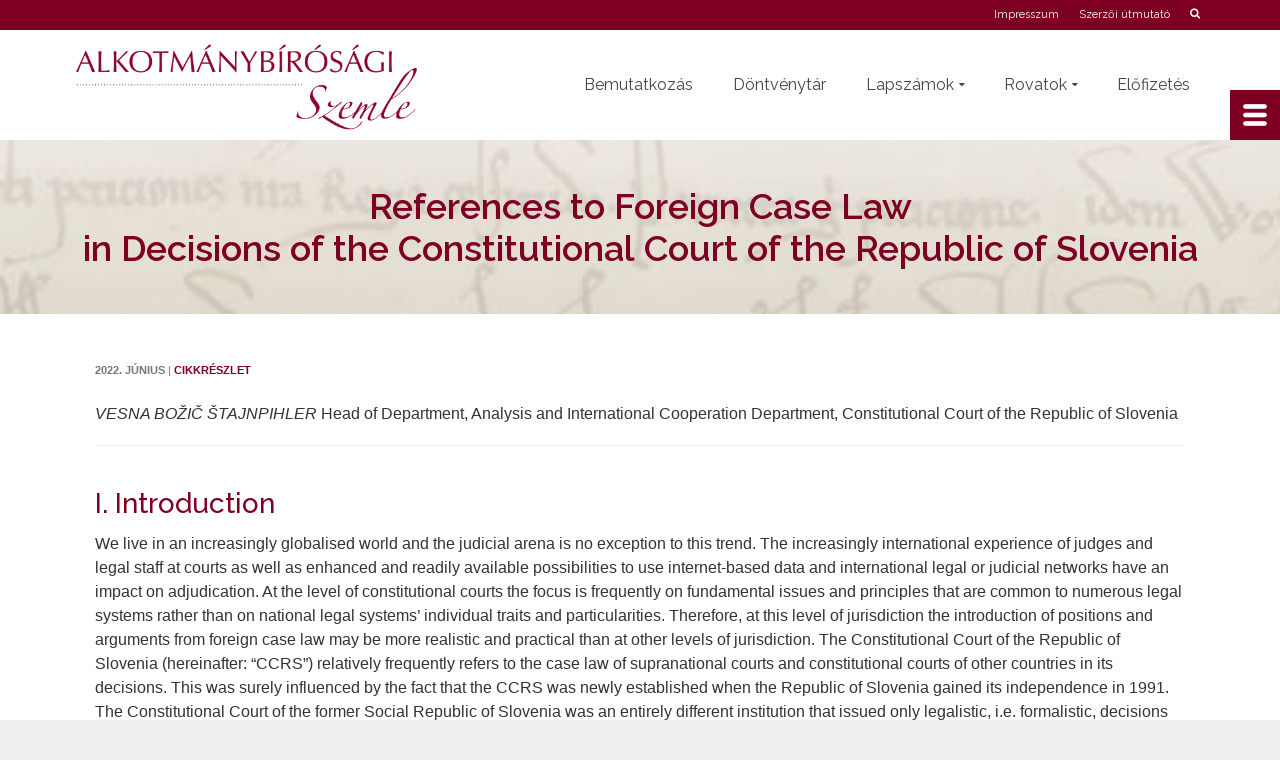

--- FILE ---
content_type: text/html; charset=UTF-8
request_url: https://abszemle.hu/references-to-foreign-case-law-in-decisions-of-the-constitutional-court-of-the-republic-of-slovenia/
body_size: 17517
content:
<!DOCTYPE html>
<!--[if lt IE 7]>      <html class="no-js lt-ie9 lt-ie8 lt-ie7" lang="hu" itemscope="itemscope" itemtype="http://schema.org/WebPage"> <![endif]-->
<!--[if IE 7]>         <html class="no-js lt-ie9 lt-ie8" lang="hu" itemscope="itemscope" itemtype="http://schema.org/WebPage"> <![endif]-->
<!--[if IE 8]>         <html class="no-js lt-ie9" lang="hu" itemscope="itemscope" itemtype="http://schema.org/WebPage"> <![endif]-->
<!--[if gt IE 8]><!--> <html class="no-js" lang="hu" itemscope="itemscope" itemtype="http://schema.org/WebPage"> <!--<![endif]-->
<head>
  <meta charset="UTF-8">
  <meta name="viewport" content="width=device-width, initial-scale=1.0">
  
	<!-- This site is optimized with the Yoast SEO plugin v14.0.4 - https://yoast.com/wordpress/plugins/seo/ -->
	<title>References to Foreign Case Law in Decisions of the Constitutional Court of the Republic of Slovenia - Alkotmanybírósági Szemle</title>
	<meta name="robots" content="index, follow" />
	<meta name="googlebot" content="index, follow, max-snippet:-1, max-image-preview:large, max-video-preview:-1" />
	<meta name="bingbot" content="index, follow, max-snippet:-1, max-image-preview:large, max-video-preview:-1" />
	<link rel="canonical" href="https://abszemle.hu/references-to-foreign-case-law-in-decisions-of-the-constitutional-court-of-the-republic-of-slovenia/" />
	<meta property="og:locale" content="hu_HU" />
	<meta property="og:type" content="article" />
	<meta property="og:title" content="References to Foreign Case Law in Decisions of the Constitutional Court of the Republic of Slovenia - Alkotmanybírósági Szemle" />
	<meta property="og:description" content="I. Introduction We live in an increasingly globalised world and the judicial arena is no exception to this trend. The increasingly international experience of judges and legal staff at courts as well as enhanced and readily available possibilities to use &hellip; Tovább" />
	<meta property="og:url" content="https://abszemle.hu/references-to-foreign-case-law-in-decisions-of-the-constitutional-court-of-the-republic-of-slovenia/" />
	<meta property="og:site_name" content="Alkotmanybírósági Szemle" />
	<meta property="article:published_time" content="2022-06-28T10:20:07+00:00" />
	<meta property="og:image" content="https://abszemle.hu/wp-content/uploads/2018/07/absz_cim.png" />
	<meta property="og:image:width" content="2232" />
	<meta property="og:image:height" content="561" />
	<script type="application/ld+json" class="yoast-schema-graph">{"@context":"https://schema.org","@graph":[{"@type":"Organization","@id":"https://abszemle.hu/#organization","name":"ORAC Kiad\u00f3","url":"https://abszemle.hu/","sameAs":[],"logo":{"@type":"ImageObject","@id":"https://abszemle.hu/#logo","inLanguage":"hu","url":"https://abszemle.hu/wp-content/uploads/2022/04/orac_200x50.png","width":200,"height":50,"caption":"ORAC Kiad\u00f3"},"image":{"@id":"https://abszemle.hu/#logo"}},{"@type":"WebSite","@id":"https://abszemle.hu/#website","url":"https://abszemle.hu/","name":"Alkotmanyb\u00edr\u00f3s\u00e1gi Szemle","description":"","publisher":{"@id":"https://abszemle.hu/#organization"},"potentialAction":[{"@type":"SearchAction","target":"https://abszemle.hu/?s={search_term_string}","query-input":"required name=search_term_string"}],"inLanguage":"hu"},{"@type":"WebPage","@id":"https://abszemle.hu/references-to-foreign-case-law-in-decisions-of-the-constitutional-court-of-the-republic-of-slovenia/#webpage","url":"https://abszemle.hu/references-to-foreign-case-law-in-decisions-of-the-constitutional-court-of-the-republic-of-slovenia/","name":"References\u00a0to\u00a0Foreign\u00a0Case\u00a0Law in\u00a0Decisions\u00a0of\u00a0the\u00a0Constitutional\u00a0Court\u00a0of\u00a0the\u00a0Republic\u00a0of\u00a0Slovenia - Alkotmanyb\u00edr\u00f3s\u00e1gi Szemle","isPartOf":{"@id":"https://abszemle.hu/#website"},"datePublished":"2022-06-28T10:20:07+00:00","dateModified":"2022-06-28T10:20:07+00:00","inLanguage":"hu","potentialAction":[{"@type":"ReadAction","target":["https://abszemle.hu/references-to-foreign-case-law-in-decisions-of-the-constitutional-court-of-the-republic-of-slovenia/"]}]},{"@type":"Article","@id":"https://abszemle.hu/references-to-foreign-case-law-in-decisions-of-the-constitutional-court-of-the-republic-of-slovenia/#article","isPartOf":{"@id":"https://abszemle.hu/references-to-foreign-case-law-in-decisions-of-the-constitutional-court-of-the-republic-of-slovenia/#webpage"},"author":{"@id":"https://abszemle.hu/#/schema/person/3b6bc811d93cea8e85ec289883811884"},"headline":"References\u00a0to\u00a0Foreign\u00a0Case\u00a0Law in\u00a0Decisions\u00a0of\u00a0the\u00a0Constitutional\u00a0Court\u00a0of\u00a0the\u00a0Republic\u00a0of\u00a0Slovenia","datePublished":"2022-06-28T10:20:07+00:00","dateModified":"2022-06-28T10:20:07+00:00","commentCount":0,"mainEntityOfPage":{"@id":"https://abszemle.hu/references-to-foreign-case-law-in-decisions-of-the-constitutional-court-of-the-republic-of-slovenia/#webpage"},"publisher":{"@id":"https://abszemle.hu/#organization"},"keywords":"Tanulm\u00e1nyok,Cikkr\u00e9szlet","articleSection":"2022. \u00e9vfolyam,2022/SPECIAL ISSUE","inLanguage":"hu"},{"@type":["Person"],"@id":"https://abszemle.hu/#/schema/person/3b6bc811d93cea8e85ec289883811884","name":"AbSz2018Hvgorac","image":{"@type":"ImageObject","@id":"https://abszemle.hu/#personlogo","inLanguage":"hu","url":"https://secure.gravatar.com/avatar/803fae6cdebbaa0c557fe2c5a3115031?s=96&d=mm&r=g","caption":"AbSz2018Hvgorac"}}]}</script>
	<!-- / Yoast SEO plugin. -->


<link rel='dns-prefetch' href='//fonts.googleapis.com' />
<link rel='dns-prefetch' href='//s.w.org' />
<link rel="alternate" type="application/rss+xml" title="Alkotmanybírósági Szemle &raquo; hírcsatorna" href="https://abszemle.hu/feed/" />
<link rel="alternate" type="application/rss+xml" title="Alkotmanybírósági Szemle &raquo; hozzászólás hírcsatorna" href="https://abszemle.hu/comments/feed/" />
<link rel="shortcut icon" type="image/x-icon" href="https://abszemle.hu/wp-content/uploads/2018/07/abszemle_ico.gif" />		<script type="text/javascript">
			window._wpemojiSettings = {"baseUrl":"https:\/\/s.w.org\/images\/core\/emoji\/12.0.0-1\/72x72\/","ext":".png","svgUrl":"https:\/\/s.w.org\/images\/core\/emoji\/12.0.0-1\/svg\/","svgExt":".svg","source":{"concatemoji":"https:\/\/abszemle.hu\/wp-includes\/js\/wp-emoji-release.min.js?ver=5.4.18"}};
			/*! This file is auto-generated */
			!function(e,a,t){var n,r,o,i=a.createElement("canvas"),p=i.getContext&&i.getContext("2d");function s(e,t){var a=String.fromCharCode;p.clearRect(0,0,i.width,i.height),p.fillText(a.apply(this,e),0,0);e=i.toDataURL();return p.clearRect(0,0,i.width,i.height),p.fillText(a.apply(this,t),0,0),e===i.toDataURL()}function c(e){var t=a.createElement("script");t.src=e,t.defer=t.type="text/javascript",a.getElementsByTagName("head")[0].appendChild(t)}for(o=Array("flag","emoji"),t.supports={everything:!0,everythingExceptFlag:!0},r=0;r<o.length;r++)t.supports[o[r]]=function(e){if(!p||!p.fillText)return!1;switch(p.textBaseline="top",p.font="600 32px Arial",e){case"flag":return s([127987,65039,8205,9895,65039],[127987,65039,8203,9895,65039])?!1:!s([55356,56826,55356,56819],[55356,56826,8203,55356,56819])&&!s([55356,57332,56128,56423,56128,56418,56128,56421,56128,56430,56128,56423,56128,56447],[55356,57332,8203,56128,56423,8203,56128,56418,8203,56128,56421,8203,56128,56430,8203,56128,56423,8203,56128,56447]);case"emoji":return!s([55357,56424,55356,57342,8205,55358,56605,8205,55357,56424,55356,57340],[55357,56424,55356,57342,8203,55358,56605,8203,55357,56424,55356,57340])}return!1}(o[r]),t.supports.everything=t.supports.everything&&t.supports[o[r]],"flag"!==o[r]&&(t.supports.everythingExceptFlag=t.supports.everythingExceptFlag&&t.supports[o[r]]);t.supports.everythingExceptFlag=t.supports.everythingExceptFlag&&!t.supports.flag,t.DOMReady=!1,t.readyCallback=function(){t.DOMReady=!0},t.supports.everything||(n=function(){t.readyCallback()},a.addEventListener?(a.addEventListener("DOMContentLoaded",n,!1),e.addEventListener("load",n,!1)):(e.attachEvent("onload",n),a.attachEvent("onreadystatechange",function(){"complete"===a.readyState&&t.readyCallback()})),(n=t.source||{}).concatemoji?c(n.concatemoji):n.wpemoji&&n.twemoji&&(c(n.twemoji),c(n.wpemoji)))}(window,document,window._wpemojiSettings);
		</script>
		<style type="text/css">
img.wp-smiley,
img.emoji {
	display: inline !important;
	border: none !important;
	box-shadow: none !important;
	height: 1em !important;
	width: 1em !important;
	margin: 0 .07em !important;
	vertical-align: -0.1em !important;
	background: none !important;
	padding: 0 !important;
}
</style>
	<link rel='stylesheet' id='wp-block-library-css'  href='https://abszemle.hu/wp-includes/css/dist/block-library/style.min.css?ver=5.4.18' type='text/css' media='all' />
<link rel='stylesheet' id='wpdm-font-awesome-css'  href='https://abszemle.hu/wp-content/plugins/download-manager/assets/fontawesome/css/all.css?ver=5.4.18' type='text/css' media='all' />
<link rel='stylesheet' id='wpdm-bootstrap-css'  href='https://abszemle.hu/wp-content/plugins/download-manager/assets/bootstrap/css/bootstrap.css?ver=5.4.18' type='text/css' media='all' />
<link rel='stylesheet' id='wpdm-front-css'  href='https://abszemle.hu/wp-content/plugins/download-manager/assets/css/front.css?ver=5.4.18' type='text/css' media='all' />
<link rel='stylesheet' id='widgets-on-pages-css'  href='https://abszemle.hu/wp-content/plugins/widgets-on-pages/public/css/widgets-on-pages-public.css?ver=1.4.0' type='text/css' media='all' />
<link rel='stylesheet' id='wpdm-button-templates-css'  href='https://abszemle.hu/wp-content/plugins/wpdm-button-templates/buttons.css?ver=5.4.18' type='text/css' media='all' />
<link rel='stylesheet' id='wpdreams-asl-basic-css'  href='//abszemle.hu/wp-content/plugins/ajax-search-lite/css/style.basic.css?ver=4.7.16' type='text/css' media='all' />
<link rel='stylesheet' id='wpdreams-ajaxsearchlite-css'  href='//abszemle.hu/wp-content/plugins/ajax-search-lite/css/style-simple-red.css?ver=4.7.16' type='text/css' media='all' />
<link rel='stylesheet' id='pinnacle_theme-css'  href='https://abszemle.hu/wp-content/themes/pinnacle/assets/css/pinnacle.css?ver=164' type='text/css' media='all' />
<link rel='stylesheet' id='pinnacle_skin-css'  href='https://abszemle.hu/wp-content/themes/pinnacle/assets/css/skins/default.css' type='text/css' media='all' />
<link rel='stylesheet' id='redux-google-fonts-pinnacle-css'  href='https://fonts.googleapis.com/css?family=Raleway%3A400%2C700%2C600%2C500&#038;ver=1708420967' type='text/css' media='all' />
<script type='text/javascript' src='https://abszemle.hu/wp-includes/js/jquery/jquery.js?ver=1.12.4-wp'></script>
<script type='text/javascript' src='https://abszemle.hu/wp-includes/js/jquery/jquery-migrate.min.js?ver=1.4.1'></script>
<script type='text/javascript' src='https://abszemle.hu/wp-content/plugins/download-manager/assets/bootstrap/js/bootstrap.min.js?ver=5.4.18'></script>
<script type='text/javascript' src='https://abszemle.hu/wp-content/plugins/download-manager/assets/js/front.js?ver=5.4.18'></script>
<script type='text/javascript' src='https://abszemle.hu/wp-content/plugins/download-manager/assets/js/chosen.jquery.min.js?ver=5.4.18'></script>
<script type='text/javascript' src='https://abszemle.hu/wp-content/themes/pinnacle/assets/js/vendor/modernizr-2.7.0.min.js'></script>
<meta name="generator" content="WordPress Download Manager 2.9.84" />
<link rel='https://api.w.org/' href='https://abszemle.hu/wp-json/' />
<link rel="EditURI" type="application/rsd+xml" title="RSD" href="https://abszemle.hu/xmlrpc.php?rsd" />
<link rel="wlwmanifest" type="application/wlwmanifest+xml" href="https://abszemle.hu/wp-includes/wlwmanifest.xml" /> 
<link rel='shortlink' href='https://abszemle.hu/?p=783' />
<link rel="alternate" type="application/json+oembed" href="https://abszemle.hu/wp-json/oembed/1.0/embed?url=https%3A%2F%2Fabszemle.hu%2Freferences-to-foreign-case-law-in-decisions-of-the-constitutional-court-of-the-republic-of-slovenia%2F" />
<link rel="alternate" type="text/xml+oembed" href="https://abszemle.hu/wp-json/oembed/1.0/embed?url=https%3A%2F%2Fabszemle.hu%2Freferences-to-foreign-case-law-in-decisions-of-the-constitutional-court-of-the-republic-of-slovenia%2F&#038;format=xml" />

        <script>
            var wpdm_site_url = 'https://abszemle.hu/';
            var wpdm_home_url = 'https://abszemle.hu/';
            var ajax_url = 'https://abszemle.hu/wp-admin/admin-ajax.php';
            var wpdm_ajax_url = 'https://abszemle.hu/wp-admin/admin-ajax.php';
            var wpdm_ajax_popup = '0';
        </script>


        <style type="text/css">.mysticky-block-left, .mysticky-block-right { position: fixed; top: 220px; z-index: 9999; } .mysticky-block-icon { cursor: hand; width: 50px; height: 50px; background-position: center; background-repeat: no-repeat; } .mysticky-block-content p { margin: 0; } .mysticky-block-content > div { position: relative; width: 100%; height: 100%; } .mysticky-block-left .mysticky-block-icon { position: absolute; top: 0; right: -50px; } .mysticky-block-right .mysticky-block-icon { position: absolute; top: 0; left: -50px; } .mysticky-block-content hr { margin-bottom: 7px; } .mysticky-block-content img { margin: 5px 0; } .mysticky-block-content a {}
		@media only screen and (max-width: 769px) { .mysticky-block-left, .mysticky-block-right { display: none; } }
	</style>
	<script type="text/javascript">var light_error = "The Image could not be loaded.", light_of = "%curr% of %total%", light_load = "Loading...";</script><style type="text/css">#topbar {height:30px;} #topbar ul.sf-menu li a, #topbar .top-menu-cart-btn, #topbar .top-menu-search-btn, #topbar .topbarsociallinks li a, #topbar .nav-trigger-case .kad-navbtn {line-height:30px;}#kad-banner #topbar .topbarsociallinks li a {font-size:14px;}.trans-header #pageheader {padding-top:140px;}.titleclass {background:transparent;}.headerfont, .tp-caption, .yith-wcan-list li, .yith-wcan .yith-wcan-reset-navigation, ul.yith-wcan-label li a, .product_item .price {font-family:Raleway;} 
  .topbarmenu ul li {font-family:Raleway;}
  #kadbreadcrumbs {font-family:;}a:hover {color: #998288;} 
.kad-btn-primary:hover, .login .form-row .button:hover, #payment #place_order:hover, .yith-wcan .yith-wcan-reset-navigation:hover, .widget_shopping_cart_content .checkout:hover, .woocommerce-message .button:hover, #commentform .form-submit #submit:hover, .wpcf7 input.wpcf7-submit:hover, .widget_layered_nav_filters ul li a:hover, table.shop_table td.actions .checkout-button.button:hover, .product_item.hidetheaction:hover .add_to_cart_button, .kad-btn-primary:hover, input[type="submit"].button:hover, .single_add_to_cart_button:hover, .order-actions .button:hover, .woocommerce-message .button:hover,  #kad-top-cart-popup .buttons .button.checkout:hover, #kad-head-cart-popup .buttons .button.checkout:hover, #commentform .form-submit #submit:hover, .checkout-button:hover, #payment #place_order:hover, .widget_shopping_cart_content .checkout:hover, .cart-collaterals .shipping_calculator .button:hover, .yith-wcan .yith-wcan-reset-navigation:hover, .login .form-row .button:hover, .post-password-form input[type="submit"]:hover, table.shop_table td.actions .checkout-button.button:hover .widget_layered_nav ul li.chosen a:hover, .checkout-button:hover, .order-actions .button:hover, input[type="submit"].button:hover, .product_item.hidetheaction:hover .kad_add_to_cart, .product_item.hidetheaction:hover a.button, .post-password-form input[type="submit"]:hover, .return-to-shop a.wc-backward:hover {background: #998288;}.single-post .single-article header h1.entry-title {display:none;}.kt-home-call-to-action {padding:14px 0;}.home-message:hover {background-color:#7d0022; background-color: rgba(125, 0, 34, 0.6);}
nav.woocommerce-pagination ul li a:hover, .wp-pagenavi a:hover, .woocommerce-info, .panel-heading .accordion-toggle, .variations .kad_radio_variations label:hover, .variations .kad_radio_variations label.selectedValue,.variations .kad_radio_variations label:hover {border-color: #7d0022;}
a, .product_price ins .amount, .price ins .amount, .price ins, .color_primary, .postedinbottom a:hover, .footerclass a:hover, .posttags a:hover, .subhead a:hover, .nav-trigger-case:hover .kad-menu-name, .star-rating, .kad-btn-border-white:hover, .tp-caption .kad-btn-border-white:hover, .woocommerce-info:before, .nav-trigger-case:hover .kad-navbtn, #wp-calendar a, .widget_categories .widget-inner .cat-item a:hover, .widget_archive li a:hover, .widget_nav_menu li a:hover,.widget_recent_entries li a:hover, .widget_pages li a:hover, .product-categories li a:hover, .product-categories li a:hover {color: #7d0022;}
.widget_price_filter .ui-slider .ui-slider-handle, .product_item .kad_add_to_cart:hover, .product_item a.button:hover, .product_item.hidetheaction:hover .kad_add_to_cart:hover, .kad-btn-primary, html .woocommerce-page .widget_layered_nav ul.yith-wcan-label li a:hover, html .woocommerce-page .widget_layered_nav ul.yith-wcan-label li.chosen a, nav.woocommerce-pagination ul li span.current, nav.woocommerce-pagination ul li a:hover, .product-category.grid_item a:hover h5, .woocommerce-message .button, .widget_layered_nav_filters ul li a, .widget_layered_nav ul li.chosen a, .wpcf7 input.wpcf7-submit, .yith-wcan .yith-wcan-reset-navigation, .panel-heading .accordion-toggle, .nav-tabs li.active, .menu-cart-btn .kt-cart-total, .form-search .search-icon, .product_item .add_to_cart_button:hover, div.product .woocommerce-tabs ul.tabs li.active, #containerfooter .menu li a:hover, .bg_primary, .home-iconmenu .home-icon-item:hover i, .home-iconmenu .home-icon-item:hover h4:after, .home-iconmenu .home-icon-item:hover .kad-btn-primary, p.demo_store, #commentform .form-submit #submit, .kad-hover-bg-primary:hover, .widget_shopping_cart_content .checkout, .product_item.hidetheaction:hover .add_to_cart_button:hover, .product_item.hidetheaction:hover a.button:hover, .productnav a:hover, .kad-btn-primary, .single_add_to_cart_button, #commentform .form-submit #submit, #payment #place_order, .yith-wcan .yith-wcan-reset-navigation, .checkout-button, .widget_shopping_cart_content .checkout, .cart-collaterals .shipping_calculator .button, .login .form-row .button, .order-actions .button, input[type="submit"].button, .post-password-form input[type="submit"], #kad-top-cart-popup .button.checkout, #kad-head-cart-popup .button.checkout, table.shop_table td.actions .checkout-button.button, .select2-container .select2-choice .select2-arrow, .woocommerce span.onsale, span.onsale, .woocommerce #carouselcontainer span.onsale, #filters li a.selected, #filters li a:hover, .p_primarystyle .portfolio-hoverover, .woocommerce-message, .woocommerce-error, a.added_to_cart:hover, .cart-collaterals .cart_totals tr.order-total, .cart-collaterals .shipping_calculator h2 a:hover, .top-menu-cart-btn .kt-cart-total, #topbar ul.sf-menu li a:hover, .topbarmenu ul.sf-menu li.sf-dropdown:hover, .topbarsociallinks li a:hover, #topbar .nav-trigger-case .kad-navbtn:hover, .top-menu-search-btn:hover, .top-search-btn.collapsed:hover, .top-menu-cart-btn:hover, .top-cart-btn.collapsed:hover, .wp-pagenavi .current, .wp-pagenavi a:hover, .login .form-row .button, .post-password-form input[type="submit"], .kad-post-navigation .kad-previous-link a:hover, .kad-post-navigation .kad-next-link a:hover, .select2-results .select2-highlighted, .variations .kad_radio_variations label.selectedValue, #payment #place_order, .checkout-button, input[type="submit"].button, .order-actions .button, .productnav a:hover, #nav-main ul.sf-menu ul li a:hover, #nav-main ul.sf-menu ul li.current-menu-item a, .woocommerce-checkout .chosen-container .chosen-results li.highlighted, .return-to-shop a.wc-backward {background: #7d0022;}@media (-webkit-min-device-pixel-ratio: 2), (min-resolution: 192dpi) {body #kad-banner #logo .kad-standard-logo, .trans-header .is-sticky #kad-banner #logo .kad-standard-logo {background-image: url("https://abszemle.hu/wp-content/uploads/2018/07/absz_cim.png") !important;} } @media (-webkit-min-device-pixel-ratio: 2), (min-resolution: 192dpi) { .trans-header #kad-banner #logo .kad-standard-logo-tranbg {background-image:url("https://abszemle.hu/wp-content/uploads/2018/07/absz_cim.png") !important;}}.product_item .product_details h5 {min-height:50px;}.kad-hidepostauthortop, .postauthortop {display:none;}.postcommentscount {display:none;}.kad-header-style-basic #nav-main ul.sf-menu > li > a, .kad-header-style-basic #kad-shrinkheader #mobile-nav-trigger a {line-height:110px;}.none-trans-header .nav-trigger-case.collapsed .kad-navbtn, .is-sticky .nav-trigger-case.collapsed .kad-navbtn {color:#444444;}@media (max-width: 767px) {.kad-desktop-slider {display:none;}}.kadence_social_widget { 
float: left;
}

.portfolio-hoverclass img {
width: 80%;
}

.form-search .search-query {
background-color: #f9f9f9;
}

.home-iconmenu .home-icon-item:hover i {
background-color: #998288;
}

.footerclass a:hover {
color: #998288;
}

#containerfooter .menu li a:hover {
background-color: #998288;
}

.search-results div#ktmain {
    width: 100%;
}
.search-results .sidebar {
    display: none;
}

.portfolionav a {
color: #7d0022;
}

p {
line-height: 24px;
}


.entry-content a {
text-decoration: underline;
}

.entry-content a sup{
  display:inline-block;
  text-decoration:none;
}</style>                <link href='//fonts.googleapis.com/css?family=Open+Sans' rel='stylesheet' type='text/css'>
                                <style type="text/css">
                    <!--
                    
            @font-face {
                font-family: 'aslsicons2';
                src: url('https://abszemle.hu/wp-content/plugins/ajax-search-lite/css/fonts/icons2.eot');
                src: url('https://abszemle.hu/wp-content/plugins/ajax-search-lite/css/fonts/icons2.eot?#iefix') format('embedded-opentype'),
                     url('https://abszemle.hu/wp-content/plugins/ajax-search-lite/css/fonts/icons2.woff2') format('woff2'),
                     url('https://abszemle.hu/wp-content/plugins/ajax-search-lite/css/fonts/icons2.woff') format('woff'),
                     url('https://abszemle.hu/wp-content/plugins/ajax-search-lite/css/fonts/icons2.ttf') format('truetype'),
                     url('https://abszemle.hu/wp-content/plugins/ajax-search-lite/css/fonts/icons2.svg#icons') format('svg');
                font-weight: normal;
                font-style: normal;
            }
            div[id*='ajaxsearchlitesettings'].searchsettings .asl_option_inner label {
                font-size: 0px !important;
                color: rgba(0, 0, 0, 0);
            }
            div[id*='ajaxsearchlitesettings'].searchsettings .asl_option_inner label:after {
                font-size: 11px !important;
                position: absolute;
                top: 0;
                left: 0;
                z-index: 1;
            }
            div[id*='ajaxsearchlite'].wpdreams_asl_container {
                width: 100%;
                margin: 0px 0px 0px 0px;
            }
            div[id*='ajaxsearchliteres'].wpdreams_asl_results div.resdrg span.highlighted {
                font-weight: bold;
                color: rgba(217, 49, 43, 1);
                background-color: rgba(238, 238, 238, 1);
            }
            div[id*='ajaxsearchliteres'].wpdreams_asl_results .results div.asl_image {
                width: 70px;
                height: 70px;
            }
            div.asl_r .results {
                max-height: none;
            }
                                -->
                </style>
                            <script type="text/javascript">
                if ( typeof _ASL !== "undefined" && _ASL !== null && typeof _ASL.initialize !== "undefined" )
                    _ASL.initialize();
            </script>
            <!--[if lt IE 9]>
<script src="https://abszemle.hu/wp-content/themes/pinnacle/assets/js/vendor/respond.min.js"></script>
<![endif]-->
<style type="text/css" title="dynamic-css" class="options-output">.kad-primary-nav ul.sf-menu a,.nav-trigger-case.collapsed .kad-navbtn{color:#444444;}.headerclass{border-color:#7d0022;}.sticky-wrapper #logo a.brand, .trans-header #logo a.brand{color:#7d0022;}.is-sticky header #logo a.brand,.logofont,.none-trans-header header #logo a.brand,header #logo a.brand{font-family:Raleway;font-weight:400;font-style:normal;color:#444444;font-size:32px;}.titleclass{background-color:transparent;background-repeat:no-repeat;background-size:cover;background-attachment:fixed;background-position:center top;background-image:url('https://abszemle.hu/wp-content/uploads/2018/07/absz_borito1.jpg');}.titleclass h1{color:#7d0022;}.titleclass .subtitle{color:#444444;}.home_titleclass{background-repeat:repeat;background-size:cover;background-attachment:scroll;background-position:left top;background-image:url('https://abszemle.hu/wp-content/uploads/2018/07/absz_borito1.jpg');}.home-iconmenu .home-icon-item i{color:#ffffff;}.home-iconmenu .home-icon-item i{background-color:#7d0022;}.home-iconmenu .home-icon-item h4, .home-iconmenu .home-icon-item p {color:#7d0022;}.home-iconmenu .home-icon-item h4:after{background-color:#7d0022;}.kad-call-title-case h1.kad-call-title{color:#7d0022;}.kad-call-button-case a.kad-btn-primary{color:#efefef;}.kad-call-button-case a.kad-btn-primary{background-color:#7d0022;}.kad-call-button-case a.kad-btn-primary:hover{color:#ffffff;}.kad-call-button-case a.kad-btn-primary:hover{background-color:#7c6c71;}.kt-home-call-to-action{background-color:#efefef;}.product_item .product_details h5, .product-category.grid_item a h5{font-family:Raleway;line-height:20px;font-weight:700;font-style:normal;font-size:15px;}.contentclass{background-color:#ffffff;background-repeat:no-repeat;background-size:cover;background-attachment:scroll;background-position:left center;}.topclass{background-color:#7d0022;}.is-sticky .headerclass,.none-trans-header .headerclass{background-color:#ffffff;}.kad-primary-nav > ul{background-color:transparent;}.postclass{background-color:#ffffff;}.footerclass{background-color:#444444;}body{background-color:#efefef;background-repeat:no-repeat;background-size:cover;background-attachment:scroll;background-position:left center;}h1{font-family:Raleway;line-height:42px;font-weight:600;font-style:normal;color:#7d0022;font-size:36px;}h2{font-family:Raleway;line-height:36px;font-weight:500;font-style:normal;color:#7d0022;font-size:28px;}h3{font-family:Raleway;line-height:28px;font-weight:500;font-style:normal;color:#7d0022;font-size:26px;}h4{font-family:Raleway;line-height:32px;font-weight:500;font-style:normal;color:#7d0022;font-size:22px;}h5{font-family:Raleway;line-height:28px;font-weight:500;font-style:normal;color:#7d0022;font-size:20px;}.subtitle{font-family:Raleway;line-height:22px;font-weight:500;font-style:normal;font-size:16px;}body{line-height:22px;font-weight:400;font-style:normal;font-size:16px;}.is-sticky .kad-primary-nav ul.sf-menu a, ul.sf-menu a, .none-trans-header .kad-primary-nav ul.sf-menu a{font-family:Raleway;font-weight:400;font-style:normal;color:#444444;font-size:16px;}.kad-nav-inner .kad-mnav, .kad-mobile-nav .kad-nav-inner li a, .kad-mobile-nav .kad-nav-inner li .kad-submenu-accordion{font-family:Raleway;line-height:20px;font-weight:400;font-style:normal;font-size:16px;}#topbar ul.sf-menu > li > a, #topbar .top-menu-cart-btn, #topbar .top-menu-search-btn, #topbar .nav-trigger-case .kad-navbtn, #topbar .topbarsociallinks li a{font-family:Raleway;font-weight:400;font-style:normal;font-size:11px;}</style>            <style>
                @import url('https://fonts.googleapis.com/css?family=Cantarell:400,700');

                .w3eden .fetfont,
                .w3eden .btn,
                .w3eden .btn.wpdm-front h3.title,
                .w3eden .wpdm-social-lock-box .IN-widget a span:last-child,
                .w3eden #xfilelist .panel-heading,
                .w3eden .wpdm-frontend-tabs a,
                .w3eden .alert:before,
                .w3eden .panel .panel-heading,
                .w3eden .discount-msg,
                .w3eden .panel.dashboard-panel h3,
                .w3eden #wpdm-dashboard-sidebar .list-group-item,
                .w3eden #package-description .wp-switch-editor,
                .w3eden .w3eden.author-dashbboard .nav.nav-tabs li a,
                .w3eden .wpdm_cart thead th,
                .w3eden #csp .list-group-item,
                .w3eden .modal-title {
                    font-family: Cantarell, sans-serif;
                    text-transform: uppercase;
                    font-weight: 700;
                }
                .w3eden #csp .list-group-item{
                    text-transform: unset;
                }
            </style>
            </head>
	<body class="post-template-default single single-post postid-783 single-format-standard wide none-trans-header not_ie references-to-foreign-case-law-in-decisions-of-the-constitutional-court-of-the-republic-of-slovenia" >
					<div id="wrapper" class="container">
		  	<header id="kad-banner" class="banner headerclass kad-header-style-basic" data-pageheaderbg="0" data-header-base-height="110">
<div id="topbar" class="topclass">
    <div class="container">
      <div class="row">
        <div class="col-md-6 col-ss-6 kad-topbar-left">
          <div class="topbar_social_area topbar-widget clearfix">
                      </div>
        </div><!-- close col-md-6 -->
        <div class="col-md-6 col-ss-6 kad-topbar-right">
          <div id="topbar-search" class="topbar-right-search clearfix">
                          <div id="kt-searchcontain" class="panel">
                <ul class="kad-topsearch-button">
                    <li>
                      <a class="top-menu-search-btn collapsed" data-toggle="collapse" data-parent="#topbar-search" data-target="#kad-top-search-popup"><i class="icon-search"></i></a>
                    </li>
                </ul>
                <div id="kad-top-search-popup" class="collapse topclass">
                <div id='ajaxsearchlite1' class="wpdreams_asl_container asl_w asl_m asl_m_1">
<div class="probox">

    
    <div class='promagnifier'>
                <div class='innericon'>
            <svg version="1.1" xmlns="http://www.w3.org/2000/svg" xmlns:xlink="http://www.w3.org/1999/xlink" x="0px" y="0px" width="512px" height="512px" viewBox="0 0 512 512" enable-background="new 0 0 512 512" xml:space="preserve">
                <path id="magnifier-2-icon" d="M460.355,421.59L353.844,315.078c20.041-27.553,31.885-61.437,31.885-98.037
                    C385.729,124.934,310.793,50,218.686,50C126.58,50,51.645,124.934,51.645,217.041c0,92.106,74.936,167.041,167.041,167.041
                    c34.912,0,67.352-10.773,94.184-29.158L419.945,462L460.355,421.59z M100.631,217.041c0-65.096,52.959-118.056,118.055-118.056
                    c65.098,0,118.057,52.959,118.057,118.056c0,65.096-52.959,118.056-118.057,118.056C153.59,335.097,100.631,282.137,100.631,217.041
                    z"/>
            </svg>
        </div>
    </div>

    
    
    <div class='prosettings' style='display:none;' data-opened=0>
                <div class='innericon'>
            <svg version="1.1" xmlns="http://www.w3.org/2000/svg" xmlns:xlink="http://www.w3.org/1999/xlink" x="0px" y="0px" width="512px" height="512px" viewBox="0 0 512 512" enable-background="new 0 0 512 512" xml:space="preserve">
                <polygon id="arrow-25-icon" transform = "rotate(90 256 256)" points="142.332,104.886 197.48,50 402.5,256 197.48,462 142.332,407.113 292.727,256 "/>
            </svg>
        </div>
    </div>

    
    
    <div class='proinput'>
        <form autocomplete="off" title='Ajax serch form'>
            <input aria-label='Search input' type='search' class='orig' name='phrase' placeholder='Keresés' value='' autocomplete="off"/>
            <input aria-label='Autocomplete input, do not use this' type='text' class='autocomplete' name='phrase' value='' autocomplete="off"/>
            <span class='loading'></span>
            <input type='submit' value="Start search" style='width:0; height: 0; visibility: hidden;'>
        </form>
    </div>

    
    
    <div class='proloading'>

        <div class="asl_loader"><div class="asl_loader-inner asl_simple-circle"></div></div>

            </div>

            <div class='proclose'>
            <svg version="1.1" xmlns="http://www.w3.org/2000/svg" xmlns:xlink="http://www.w3.org/1999/xlink" x="0px"
                 y="0px"
                 width="512px" height="512px" viewBox="0 0 512 512" enable-background="new 0 0 512 512"
                 xml:space="preserve">
            <polygon id="x-mark-icon"
                     points="438.393,374.595 319.757,255.977 438.378,137.348 374.595,73.607 255.995,192.225 137.375,73.622 73.607,137.352 192.246,255.983 73.622,374.625 137.352,438.393 256.002,319.734 374.652,438.378 "/>
        </svg>
        </div>
    
    
</div>
</div>


<div id='ajaxsearchlitesettings1' class="searchsettings wpdreams_asl_settings asl_w asl_s asl_s_1">
    <form name='options' autocomplete='off'>

        
                <fieldset class="asl_sett_scroll">
            <legend style="display: none;">Generic selectors</legend>
            <div class="asl_option_inner hiddend">
                <input type='hidden' name='qtranslate_lang' id='qtranslate_lang'
                       value='0'/>
            </div>

	        
            
            <div class="asl_option">
                <div class="asl_option_inner">
                    <input type="checkbox" value="checked" id="set_exactonly1"
                           title="Pontos egyezés"
                           name="set_exactonly" />
                    <label for="set_exactonly1">Pontos egyezés</label>
                </div>
                <div class="asl_option_label">
                    Pontos egyezés                </div>
            </div>
            <div class="asl_option">
                <div class="asl_option_inner">
                    <input type="checkbox" value="None" id="set_intitle1"
                           title="Keresés a címekben"
                           name="set_intitle"  checked="checked"/>
                    <label for="set_intitle1">Keresés a címekben</label>
                </div>
                <div class="asl_option_label">
                    Keresés a címekben                </div>
            </div>
            <div class="asl_option">
                <div class="asl_option_inner">
                    <input type="checkbox" value="None" id="set_incontent1"
                           title="Keresés a tartalomban"
                           name="set_incontent"  checked="checked"/>
                    <label for="set_incontent1">Keresés a tartalomban</label>
                </div>
                <div class="asl_option_label">
                    Keresés a tartalomban                </div>
            </div>
            <div class="asl_option_inner hiddend">
                <input type="checkbox" value="None" id="set_inexcerpt1"
                       title="Search in excerpt"
                       name="set_inexcerpt"  checked="checked"/>
                <label for="set_inexcerpt1">Search in excerpt</label>
            </div>

            <div class="asl_option">
                <div class="asl_option_inner">
                    <input type="checkbox" value="None" id="set_inposts1"
                           title="Keresés a bejegyzésekben"
                           name="set_inposts"  checked="checked"/>
                    <label for="set_inposts1">Keresés a bejegyzésekben</label>
                </div>
                <div class="asl_option_label">
                    Keresés a bejegyzésekben                </div>
            </div>
            <div class="asl_option">
                <div class="asl_option_inner">
                    <input type="checkbox" value="None" id="set_inpages1"
                           title="Keresés a cikkekben"
                           name="set_inpages"  checked="checked"/>
                    <label for="set_inpages1">Keresés a cikkekben</label>
                </div>
                <div class="asl_option_label">
                    Keresés a cikkekben                </div>
            </div>
                    </fieldset>
                    <div class="asl_option_inner hiddend">
                <input type="checkbox" value="portfolio"
                       id="1customset_11"
                       title="Hidden option, ignore please"
                       name="customset[]" checked="checked"/>
                <label for="1customset_11">Hidden</label>
            </div>
            <div class="asl_option_label hiddend"></div>

                    
        <fieldset>
                            <legend>Keresés</legend>
                        <div class='categoryfilter asl_sett_scroll'>
                                    <div class="asl_option">
                        <div class="asl_option_inner">
                            <input type="checkbox" value="2"
                                   id="1categoryset_2"
                                   title="  évfolyam"
                                   name="categoryset[]" checked="checked"/>
                            <label for="1categoryset_2">  évfolyam</label>
                        </div>
                        <div class="asl_option_label">
                            2018. évfolyam                        </div>
                    </div>
                                    <div class="asl_option">
                        <div class="asl_option_inner">
                            <input type="checkbox" value="3"
                                   id="1categoryset_3"
                                   title="  szám"
                                   name="categoryset[]" checked="checked"/>
                            <label for="1categoryset_3">  szám</label>
                        </div>
                        <div class="asl_option_label">
                            2018/1. szám                        </div>
                    </div>
                                    <div class="asl_option">
                        <div class="asl_option_inner">
                            <input type="checkbox" value="20"
                                   id="1categoryset_20"
                                   title="  szám"
                                   name="categoryset[]" checked="checked"/>
                            <label for="1categoryset_20">  szám</label>
                        </div>
                        <div class="asl_option_label">
                            2018/2. szám                        </div>
                    </div>
                                    <div class="asl_option">
                        <div class="asl_option_inner">
                            <input type="checkbox" value="23"
                                   id="1categoryset_23"
                                   title="  évfolyam"
                                   name="categoryset[]" checked="checked"/>
                            <label for="1categoryset_23">  évfolyam</label>
                        </div>
                        <div class="asl_option_label">
                            2019. évfolyam                        </div>
                    </div>
                                    <div class="asl_option">
                        <div class="asl_option_inner">
                            <input type="checkbox" value="24"
                                   id="1categoryset_24"
                                   title="  szám"
                                   name="categoryset[]" checked="checked"/>
                            <label for="1categoryset_24">  szám</label>
                        </div>
                        <div class="asl_option_label">
                            2019/1. szám                        </div>
                    </div>
                                    <div class="asl_option">
                        <div class="asl_option_inner">
                            <input type="checkbox" value="25"
                                   id="1categoryset_25"
                                   title="  szám"
                                   name="categoryset[]" checked="checked"/>
                            <label for="1categoryset_25">  szám</label>
                        </div>
                        <div class="asl_option_label">
                            2019/2. szám                        </div>
                    </div>
                                    <div class="asl_option">
                        <div class="asl_option_inner">
                            <input type="checkbox" value="26"
                                   id="1categoryset_26"
                                   title="  évfolyam"
                                   name="categoryset[]" checked="checked"/>
                            <label for="1categoryset_26">  évfolyam</label>
                        </div>
                        <div class="asl_option_label">
                            2020. évfolyam                        </div>
                    </div>
                                    <div class="asl_option">
                        <div class="asl_option_inner">
                            <input type="checkbox" value="27"
                                   id="1categoryset_27"
                                   title="  szám"
                                   name="categoryset[]" checked="checked"/>
                            <label for="1categoryset_27">  szám</label>
                        </div>
                        <div class="asl_option_label">
                            2020/1. szám                        </div>
                    </div>
                                    <div class="asl_option">
                        <div class="asl_option_inner">
                            <input type="checkbox" value="33"
                                   id="1categoryset_33"
                                   title="  szám"
                                   name="categoryset[]" checked="checked"/>
                            <label for="1categoryset_33">  szám</label>
                        </div>
                        <div class="asl_option_label">
                            2020/2. szám                        </div>
                    </div>
                                    <div class="asl_option">
                        <div class="asl_option_inner">
                            <input type="checkbox" value="30"
                                   id="1categoryset_30"
                                   title=" Különszám"
                                   name="categoryset[]" checked="checked"/>
                            <label for="1categoryset_30"> Különszám</label>
                        </div>
                        <div class="asl_option_label">
                            2020/Különszám                        </div>
                    </div>
                                    <div class="asl_option">
                        <div class="asl_option_inner">
                            <input type="checkbox" value="34"
                                   id="1categoryset_34"
                                   title="  évfolyam"
                                   name="categoryset[]" checked="checked"/>
                            <label for="1categoryset_34">  évfolyam</label>
                        </div>
                        <div class="asl_option_label">
                            2021. évfolyam                        </div>
                    </div>
                                    <div class="asl_option">
                        <div class="asl_option_inner">
                            <input type="checkbox" value="35"
                                   id="1categoryset_35"
                                   title="  szám"
                                   name="categoryset[]" checked="checked"/>
                            <label for="1categoryset_35">  szám</label>
                        </div>
                        <div class="asl_option_label">
                            2021/1. szám                        </div>
                    </div>
                                    <div class="asl_option">
                        <div class="asl_option_inner">
                            <input type="checkbox" value="37"
                                   id="1categoryset_37"
                                   title="  szám"
                                   name="categoryset[]" checked="checked"/>
                            <label for="1categoryset_37">  szám</label>
                        </div>
                        <div class="asl_option_label">
                            2021/2. szám                        </div>
                    </div>
                                    <div class="asl_option">
                        <div class="asl_option_inner">
                            <input type="checkbox" value="38"
                                   id="1categoryset_38"
                                   title="  évfolyam"
                                   name="categoryset[]" checked="checked"/>
                            <label for="1categoryset_38">  évfolyam</label>
                        </div>
                        <div class="asl_option_label">
                            2022. évfolyam                        </div>
                    </div>
                                    <div class="asl_option">
                        <div class="asl_option_inner">
                            <input type="checkbox" value="43"
                                   id="1categoryset_43"
                                   title="  szám"
                                   name="categoryset[]" checked="checked"/>
                            <label for="1categoryset_43">  szám</label>
                        </div>
                        <div class="asl_option_label">
                            2022/1. szám                        </div>
                    </div>
                                    <div class="asl_option">
                        <div class="asl_option_inner">
                            <input type="checkbox" value="44"
                                   id="1categoryset_44"
                                   title="  szám"
                                   name="categoryset[]" checked="checked"/>
                            <label for="1categoryset_44">  szám</label>
                        </div>
                        <div class="asl_option_label">
                            2022/2. szám                        </div>
                    </div>
                                    <div class="asl_option">
                        <div class="asl_option_inner">
                            <input type="checkbox" value="39"
                                   id="1categoryset_39"
                                   title=" SPECIAL ISSUE"
                                   name="categoryset[]" checked="checked"/>
                            <label for="1categoryset_39"> SPECIAL ISSUE</label>
                        </div>
                        <div class="asl_option_label">
                            2022/SPECIAL ISSUE                        </div>
                    </div>
                                    <div class="asl_option">
                        <div class="asl_option_inner">
                            <input type="checkbox" value="48"
                                   id="1categoryset_48"
                                   title="  évfolyam"
                                   name="categoryset[]" checked="checked"/>
                            <label for="1categoryset_48">  évfolyam</label>
                        </div>
                        <div class="asl_option_label">
                            2023. évfolyam                        </div>
                    </div>
                                    <div class="asl_option">
                        <div class="asl_option_inner">
                            <input type="checkbox" value="49"
                                   id="1categoryset_49"
                                   title="  szám"
                                   name="categoryset[]" checked="checked"/>
                            <label for="1categoryset_49">  szám</label>
                        </div>
                        <div class="asl_option_label">
                            2023/1. szám                        </div>
                    </div>
                                    <div class="asl_option">
                        <div class="asl_option_inner">
                            <input type="checkbox" value="72"
                                   id="1categoryset_72"
                                   title="  szám"
                                   name="categoryset[]" checked="checked"/>
                            <label for="1categoryset_72">  szám</label>
                        </div>
                        <div class="asl_option_label">
                            2023/2. szám                        </div>
                    </div>
                                    <div class="asl_option">
                        <div class="asl_option_inner">
                            <input type="checkbox" value="52"
                                   id="1categoryset_52"
                                   title=" SPECIAL ISSUE"
                                   name="categoryset[]" checked="checked"/>
                            <label for="1categoryset_52"> SPECIAL ISSUE</label>
                        </div>
                        <div class="asl_option_label">
                            2023/SPECIAL ISSUE                        </div>
                    </div>
                                    <div class="asl_option">
                        <div class="asl_option_inner">
                            <input type="checkbox" value="73"
                                   id="1categoryset_73"
                                   title="  évfolyam"
                                   name="categoryset[]" checked="checked"/>
                            <label for="1categoryset_73">  évfolyam</label>
                        </div>
                        <div class="asl_option_label">
                            2024. évfolyam                        </div>
                    </div>
                                    <div class="asl_option">
                        <div class="asl_option_inner">
                            <input type="checkbox" value="74"
                                   id="1categoryset_74"
                                   title="  szám"
                                   name="categoryset[]" checked="checked"/>
                            <label for="1categoryset_74">  szám</label>
                        </div>
                        <div class="asl_option_label">
                            2024/1. szám                        </div>
                    </div>
                                    <div class="asl_option">
                        <div class="asl_option_inner">
                            <input type="checkbox" value="77"
                                   id="1categoryset_77"
                                   title="  szám"
                                   name="categoryset[]" checked="checked"/>
                            <label for="1categoryset_77">  szám</label>
                        </div>
                        <div class="asl_option_label">
                            2024/2. szám                        </div>
                    </div>
                                    <div class="asl_option">
                        <div class="asl_option_inner">
                            <input type="checkbox" value="76"
                                   id="1categoryset_76"
                                   title=" SPECIAL ISSUE"
                                   name="categoryset[]" checked="checked"/>
                            <label for="1categoryset_76"> SPECIAL ISSUE</label>
                        </div>
                        <div class="asl_option_label">
                            2024/SPECIAL ISSUE                        </div>
                    </div>
                                    <div class="asl_option">
                        <div class="asl_option_inner">
                            <input type="checkbox" value="78"
                                   id="1categoryset_78"
                                   title="  évfolyam"
                                   name="categoryset[]" checked="checked"/>
                            <label for="1categoryset_78">  évfolyam</label>
                        </div>
                        <div class="asl_option_label">
                            2025. évfolyam                        </div>
                    </div>
                                    <div class="asl_option">
                        <div class="asl_option_inner">
                            <input type="checkbox" value="79"
                                   id="1categoryset_79"
                                   title="  szám"
                                   name="categoryset[]" checked="checked"/>
                            <label for="1categoryset_79">  szám</label>
                        </div>
                        <div class="asl_option_label">
                            2025/1. szám                        </div>
                    </div>
                                    <div class="asl_option">
                        <div class="asl_option_inner">
                            <input type="checkbox" value="82"
                                   id="1categoryset_82"
                                   title="  szám"
                                   name="categoryset[]" checked="checked"/>
                            <label for="1categoryset_82">  szám</label>
                        </div>
                        <div class="asl_option_label">
                            2025/2. szám                        </div>
                    </div>
                                    <div class="asl_option">
                        <div class="asl_option_inner">
                            <input type="checkbox" value="81"
                                   id="1categoryset_81"
                                   title=" SPECIAL ISSUE"
                                   name="categoryset[]" checked="checked"/>
                            <label for="1categoryset_81"> SPECIAL ISSUE</label>
                        </div>
                        <div class="asl_option_label">
                            2025/SPECIAL ISSUE                        </div>
                    </div>
                
            </div>
        </fieldset>
            </form>
</div>

<div id='ajaxsearchliteres1' class='vertical wpdreams_asl_results asl_w asl_r asl_r_1'>

    
    <div class="results">

        
            <div class="resdrg">
            </div>

        
    </div>

    
                    <p class='showmore'>
            <a>További találatok</a>
        </p>
        
</div>

    <div id="asl_hidden_data">
        <svg style="position:absolute" height="0" width="0">
            <filter id="aslblur">
                <feGaussianBlur in="SourceGraphic" stdDeviation="4"/>
            </filter>
        </svg>
        <svg style="position:absolute" height="0" width="0">
            <filter id="no_aslblur"></filter>
        </svg>

    </div>

<div class="asl_init_data wpdreams_asl_data_ct" style="display:none !important;" id="asl_init_id_1" data-asldata="[base64]"></div>
                </div>
              </div>
            <ul id="menu-topbar" class="sf-menu topbmenu"><li  class="menu-impresszum"><a href="https://abszemle.hu/impresszum/"><span>Impresszum</span></a></li>
<li  class="menu-szerzoi-utmutato"><a href="https://abszemle.hu/szerzoknek/"><span>Szerzői útmutató</span></a></li>
</ul>                <div id="mobile-nav-trigger" class="nav-trigger">
                  <a class="nav-trigger-case" data-toggle="collapse" rel="nofollow" data-target=".top_mobile_menu_collapse">
                    <div class="kad-navbtn clearfix">
                      <i class="icon-reorder"></i>
                    </div>
                  </a>
                </div>
                      </div>
        </div> <!-- close col-md-6-->
      </div> <!-- Close Row -->
              <div id="kad-mobile-nav" class="kad-mobile-nav">
              <div class="kad-nav-inner mobileclass">
                <div id="mobile_menu_collapse_top" class="kad-nav-collapse collapse top_mobile_menu_collapse">
                  <ul id="menu-topbar-1" class="kad-top-mnav"><li  class="menu-impresszum"><a href="https://abszemle.hu/impresszum/"><span>Impresszum</span></a></li>
<li  class="menu-szerzoi-utmutato"><a href="https://abszemle.hu/szerzoknek/"><span>Szerzői útmutató</span></a></li>
</ul>               </div>
            </div>
        </div>
        </div> <!-- Close Container -->
  </div>  <div id="kad-shrinkheader" class="container" style="height:110px; line-height:110px;">
    <div class="row">
      <div class="col-md-4 col-sm-8 col-ss-10 clearfix kad-header-left">
        <div id="logo" class="logocase">
          <a class="brand logofont" style="height:110px; line-height:110px; display:block;" href="https://abszemle.hu">
             
            <div id="thelogo" style="height:110px; line-height:110px;">
                <div style="background-image: url('https://abszemle.hu/wp-content/uploads/2018/07/absz_cim.png'); max-height:110px; height:561px; width:2232px;" class="kad-standard-logo kad-lg"></div>
                     
                        <div style="background-image: url('https://abszemle.hu/wp-content/uploads/2018/07/absz_cim.png'); max-height:110px; height:561px; width:2232px;" class="kad-lg kad-standard-logo-tranbg"></div> 
                                </div> 
                      </a>
        </div> <!-- Close #logo -->
      </div><!-- close col -->
      <div class="col-md-8 col-sm-4 col-ss-2 kad-header-right">
                    <nav id="nav-main" class="clearfix kad-primary-nav">
                <ul id="menu-fomenu" class="sf-menu"><li  class="menu-bemutatkozas"><a href="https://abszemle.hu/bemutatkozas/"><span>Bemutatkozás</span></a></li>
<li  class="menu-dontvenytar"><a href="https://abszemle.hu/dontvenytar/"><span>Döntvénytár</span></a></li>
<li  class="menu-lapszamok sf-dropdown"><a href="https://abszemle.hu/lapszamok/"><span>Lapszámok</span></a>
<ul class="sf-dropdown-menu">
	<li  class="menu-2025-evfolyam sf-dropdown-submenu"><a href="https://abszemle.hu/kategoria/2025-evfolyam/"><span>2025. évfolyam</span></a>
<ul class="sf-dropdown-menu">
		<li  class="menu-2025-special-issue"><a href="https://abszemle.hu/kategoria/2025-evfolyam/2025-special-issue/"><span>2025/SPECIAL ISSUE</span></a></li>
		<li  class="menu-2025-1-szam"><a href="https://abszemle.hu/kategoria/2025-evfolyam/2025-1-szam/"><span>2025/1. szám</span></a></li>
	</ul>
</li>
	<li  class="menu-2024-evfolyam sf-dropdown-submenu"><a href="https://abszemle.hu/kategoria/2024-evfolyam/"><span>2024. évfolyam</span></a>
<ul class="sf-dropdown-menu">
		<li  class="menu-2024-2-szam"><a href="https://abszemle.hu/kategoria/2024-evfolyam/2024-2-szam/"><span>2024/2. szám</span></a></li>
		<li  class="menu-2024-1-szam"><a href="https://abszemle.hu/kategoria/2024-evfolyam/2024-1-szam/"><span>2024/1. szám</span></a></li>
		<li  class="menu-2024-special-issue"><a href="https://abszemle.hu/kategoria/2024-evfolyam/2024-special-issue/"><span>2024/SPECIAL ISSUE</span></a></li>
	</ul>
</li>
	<li  class="menu-2023-evfolyam sf-dropdown-submenu"><a href="https://abszemle.hu/kategoria/2023-evfolyam/"><span>2023. évfolyam</span></a>
<ul class="sf-dropdown-menu">
		<li  class="menu-2023-2-szam"><a href="https://abszemle.hu/kategoria/2023-evfolyam/2023-2-szam/"><span>2023/2. szám</span></a></li>
		<li  class="menu-2023-special-issue"><a href="https://abszemle.hu/kategoria/2023-evfolyam/2023-special-issue/"><span>2023/SPECIAL ISSUE</span></a></li>
		<li  class="menu-2023-1-szam"><a href="https://abszemle.hu/kategoria/2023-evfolyam/2023-1-szam/"><span>2023/1. szám</span></a></li>
	</ul>
</li>
	<li  class="menu-2022-evfolyam current-post-ancestor current-menu-parent current-post-parent sf-dropdown-submenu"><a href="https://abszemle.hu/kategoria/2022-evfolyam/"><span>2022. évfolyam</span></a>
<ul class="sf-dropdown-menu">
		<li  class="menu-2022-2-szam"><a href="https://abszemle.hu/kategoria/2022-evfolyam/2022-2-szam/"><span>2022/2. szám</span></a></li>
		<li  class="menu-2022-special-issue current-post-ancestor current-menu-parent current-post-parent"><a href="https://abszemle.hu/kategoria/2022-evfolyam/special-issue/"><span>2022/SPECIAL ISSUE</span></a></li>
		<li  class="menu-2022-1-szam"><a href="https://abszemle.hu/kategoria/2022-evfolyam/2022-1-szam/"><span>2022/1. szám</span></a></li>
	</ul>
</li>
	<li  class="menu-2021-evfolyam sf-dropdown-submenu"><a href="https://abszemle.hu/kategoria/2021-evfolyam/"><span>2021. évfolyam</span></a>
<ul class="sf-dropdown-menu">
		<li  class="menu-2021-2-szam"><a href="https://abszemle.hu/kategoria/2021-evfolyam/2021-2-szam/"><span>2021/2. szám</span></a></li>
		<li  class="menu-2021-1-szam"><a href="https://abszemle.hu/kategoria/2021-evfolyam/2021-1-szam/"><span>2021/1. szám</span></a></li>
	</ul>
</li>
	<li  class="menu-2020-evfolyam sf-dropdown-submenu"><a href="https://abszemle.hu/kategoria/2020-evfolyam/"><span>2020. évfolyam</span></a>
<ul class="sf-dropdown-menu">
		<li  class="menu-2020-2-szam"><a href="https://abszemle.hu/kategoria/2020-evfolyam/2020-2-szam/"><span>2020/2. szám</span></a></li>
		<li  class="menu-2020-kulonszam"><a href="https://abszemle.hu/kategoria/2020-evfolyam/2020-kulonszam/"><span>2020/Különszám</span></a></li>
		<li  class="menu-2020-1-szam"><a href="https://abszemle.hu/kategoria/2020-evfolyam/2020-1-szam/"><span>2020/1. szám</span></a></li>
	</ul>
</li>
	<li  class="menu-2019-evfolyam sf-dropdown-submenu"><a href="https://abszemle.hu/kategoria/2019-evfolyam/"><span>2019. évfolyam</span></a>
<ul class="sf-dropdown-menu">
		<li  class="menu-2019-2-szam"><a href="https://abszemle.hu/kategoria/2019-evfolyam/2019-2-szam/"><span>2019/2. szám</span></a></li>
		<li  class="menu-2019-1-szam"><a href="https://abszemle.hu/kategoria/2019-evfolyam/2019-1-szam/"><span>2019/1. szám</span></a></li>
	</ul>
</li>
	<li  class="menu-2018-evfolyam sf-dropdown-submenu"><a href="https://abszemle.hu/kategoria/2018-evfolyam/"><span>2018. évfolyam</span></a>
<ul class="sf-dropdown-menu">
		<li  class="menu-2018-2-szam"><a href="https://abszemle.hu/kategoria/2018-evfolyam/2018-2-szam/"><span>2018/2. szám</span></a></li>
		<li  class="menu-2018-1-szam"><a href="https://abszemle.hu/kategoria/2018-evfolyam/2018-1-szam/"><span>2018/1. szám</span></a></li>
	</ul>
</li>
</ul>
</li>
<li  class="menu-rovatok sf-dropdown"><a href="https://abszemle.hu/rovatok/"><span>Rovatok</span></a>
<ul class="sf-dropdown-menu">
	<li  class="menu-tanulmanyok"><a href="https://abszemle.hu/cimke/tanulmanyok/"><span>Tanulmányok</span></a></li>
	<li  class="menu-muhely"><a href="https://abszemle.hu/cimke/muhely/"><span>Műhely</span></a></li>
	<li  class="menu-visszhang"><a href="https://abszemle.hu/cimke/visszhang/"><span>Visszhang</span></a></li>
	<li  class="menu-podium"><a href="https://abszemle.hu/cimke/podium/"><span>Pódium</span></a></li>
	<li  class="menu-eudentity-2019"><a href="https://abszemle.hu/cimke/eudentity-2019/"><span>EUdentity 2019</span></a></li>
</ul>
</li>
<li  class="menu-elofizetes"><a href="https://orac.hu/alkotmanybirosagi_szemle_kiadvany"><span>Előfizetés</span></a></li>
</ul>            </nav> 
            <div id="mobile-nav-trigger" class="nav-trigger">
              <a class="nav-trigger-case collapsed" data-toggle="collapse" rel="nofollow" data-target=".mobile_menu_collapse">
                <div class="kad-navbtn mobileclass clearfix"><i class="icon-reorder"></i></div>
              </a>
            </div>
              </div> <!-- Close col -->       
    </div> <!-- Close Row -->
  </div> <!-- Close Container -->
    <div class="container">
      <div id="kad-mobile-nav" class="kad-mobile-nav">
          <div class="kad-nav-inner mobileclass">
              <div id="mobile_menu_collapse" class="kad-nav-collapse collapse mobile_menu_collapse">
                  <ul id="menu-fomenu-1" class="kad-mnav"><li  class="menu-bemutatkozs menu-item-37"><a href="https://abszemle.hu/bemutatkozas/">Bemutatkozás</a></li>
<li  class="menu-dntvnytr menu-item-157"><a href="https://abszemle.hu/dontvenytar/">Döntvénytár</a></li>
<li  class="menu-lapszmok sf-dropdown sf-dropdown-toggle menu-item-56"><a href="https://abszemle.hu/lapszamok/">Lapszámok</a><span class="kad-submenu-accordion collapse-next  kad-submenu-accordion-open" data-parent=".kad-nav-collapse" data-toggle="collapse" data-target=""><i class="icon-chevron-down"></i><i class="icon-chevron-up"></i></span>
<ul class="sf-dropdown-menu collapse">
	<li  class="menu-2025vfolyam sf-dropdown-submenu sf-dropdown-toggle menu-item-1370"><a href="https://abszemle.hu/kategoria/2025-evfolyam/">2025. évfolyam</a><span class="kad-submenu-accordion collapse-next  kad-submenu-accordion-open" data-parent=".kad-nav-collapse" data-toggle="collapse" data-target=""><i class="icon-chevron-down"></i><i class="icon-chevron-up"></i></span>
<ul class="sf-dropdown-menu collapse">
		<li  class="menu-2025specialissue menu-item-1416"><a href="https://abszemle.hu/kategoria/2025-evfolyam/2025-special-issue/">2025/SPECIAL ISSUE</a></li>
		<li  class="menu-20251szm menu-item-1371"><a href="https://abszemle.hu/kategoria/2025-evfolyam/2025-1-szam/">2025/1. szám</a></li>
	</ul>
</li>
	<li  class="menu-2024vfolyam sf-dropdown-submenu sf-dropdown-toggle menu-item-1214"><a href="https://abszemle.hu/kategoria/2024-evfolyam/">2024. évfolyam</a><span class="kad-submenu-accordion collapse-next  kad-submenu-accordion-open" data-parent=".kad-nav-collapse" data-toggle="collapse" data-target=""><i class="icon-chevron-down"></i><i class="icon-chevron-up"></i></span>
<ul class="sf-dropdown-menu collapse">
		<li  class="menu-20242szm menu-item-1320"><a href="https://abszemle.hu/kategoria/2024-evfolyam/2024-2-szam/">2024/2. szám</a></li>
		<li  class="menu-20241szm menu-item-1215"><a href="https://abszemle.hu/kategoria/2024-evfolyam/2024-1-szam/">2024/1. szám</a></li>
		<li  class="menu-2024specialissue menu-item-1273"><a href="https://abszemle.hu/kategoria/2024-evfolyam/2024-special-issue/">2024/SPECIAL ISSUE</a></li>
	</ul>
</li>
	<li  class="menu-2023vfolyam sf-dropdown-submenu sf-dropdown-toggle menu-item-1030"><a href="https://abszemle.hu/kategoria/2023-evfolyam/">2023. évfolyam</a><span class="kad-submenu-accordion collapse-next  kad-submenu-accordion-open" data-parent=".kad-nav-collapse" data-toggle="collapse" data-target=""><i class="icon-chevron-down"></i><i class="icon-chevron-up"></i></span>
<ul class="sf-dropdown-menu collapse">
		<li  class="menu-20232szm menu-item-1133"><a href="https://abszemle.hu/kategoria/2023-evfolyam/2023-2-szam/">2023/2. szám</a></li>
		<li  class="menu-2023specialissue menu-item-1081"><a href="https://abszemle.hu/kategoria/2023-evfolyam/2023-special-issue/">2023/SPECIAL ISSUE</a></li>
		<li  class="menu-20231szm menu-item-1031"><a href="https://abszemle.hu/kategoria/2023-evfolyam/2023-1-szam/">2023/1. szám</a></li>
	</ul>
</li>
	<li  class="menu-2022vfolyam current-post-ancestor current-menu-parent current-post-parent sf-dropdown-submenu sf-dropdown-toggle menu-item-803"><a href="https://abszemle.hu/kategoria/2022-evfolyam/">2022. évfolyam</a><span class="kad-submenu-accordion collapse-next  kad-submenu-accordion-open" data-parent=".kad-nav-collapse" data-toggle="collapse" data-target=""><i class="icon-chevron-down"></i><i class="icon-chevron-up"></i></span>
<ul class="sf-dropdown-menu collapse">
		<li  class="menu-20222szm menu-item-953"><a href="https://abszemle.hu/kategoria/2022-evfolyam/2022-2-szam/">2022/2. szám</a></li>
		<li  class="menu-2022specialissue current-post-ancestor current-menu-parent current-post-parent menu-item-804"><a href="https://abszemle.hu/kategoria/2022-evfolyam/special-issue/">2022/SPECIAL ISSUE</a></li>
		<li  class="menu-20221szm menu-item-858"><a href="https://abszemle.hu/kategoria/2022-evfolyam/2022-1-szam/">2022/1. szám</a></li>
	</ul>
</li>
	<li  class="menu-2021vfolyam sf-dropdown-submenu sf-dropdown-toggle menu-item-720"><a href="https://abszemle.hu/kategoria/2021-evfolyam/">2021. évfolyam</a><span class="kad-submenu-accordion collapse-next  kad-submenu-accordion-open" data-parent=".kad-nav-collapse" data-toggle="collapse" data-target=""><i class="icon-chevron-down"></i><i class="icon-chevron-up"></i></span>
<ul class="sf-dropdown-menu collapse">
		<li  class="menu-20212szm menu-item-772"><a href="https://abszemle.hu/kategoria/2021-evfolyam/2021-2-szam/">2021/2. szám</a></li>
		<li  class="menu-20211szm menu-item-721"><a href="https://abszemle.hu/kategoria/2021-evfolyam/2021-1-szam/">2021/1. szám</a></li>
	</ul>
</li>
	<li  class="menu-2020vfolyam sf-dropdown-submenu sf-dropdown-toggle menu-item-540"><a href="https://abszemle.hu/kategoria/2020-evfolyam/">2020. évfolyam</a><span class="kad-submenu-accordion collapse-next  kad-submenu-accordion-open" data-parent=".kad-nav-collapse" data-toggle="collapse" data-target=""><i class="icon-chevron-down"></i><i class="icon-chevron-up"></i></span>
<ul class="sf-dropdown-menu collapse">
		<li  class="menu-20202szm menu-item-679"><a href="https://abszemle.hu/kategoria/2020-evfolyam/2020-2-szam/">2020/2. szám</a></li>
		<li  class="menu-2020klnszm menu-item-623"><a href="https://abszemle.hu/kategoria/2020-evfolyam/2020-kulonszam/">2020/Különszám</a></li>
		<li  class="menu-20201szm menu-item-541"><a href="https://abszemle.hu/kategoria/2020-evfolyam/2020-1-szam/">2020/1. szám</a></li>
	</ul>
</li>
	<li  class="menu-2019vfolyam sf-dropdown-submenu sf-dropdown-toggle menu-item-443"><a href="https://abszemle.hu/kategoria/2019-evfolyam/">2019. évfolyam</a><span class="kad-submenu-accordion collapse-next  kad-submenu-accordion-open" data-parent=".kad-nav-collapse" data-toggle="collapse" data-target=""><i class="icon-chevron-down"></i><i class="icon-chevron-up"></i></span>
<ul class="sf-dropdown-menu collapse">
		<li  class="menu-20192szm menu-item-471"><a href="https://abszemle.hu/kategoria/2019-evfolyam/2019-2-szam/">2019/2. szám</a></li>
		<li  class="menu-20191szm menu-item-444"><a href="https://abszemle.hu/kategoria/2019-evfolyam/2019-1-szam/">2019/1. szám</a></li>
	</ul>
</li>
	<li  class="menu-2018vfolyam sf-dropdown-submenu sf-dropdown-toggle menu-item-39"><a href="https://abszemle.hu/kategoria/2018-evfolyam/">2018. évfolyam</a><span class="kad-submenu-accordion collapse-next  kad-submenu-accordion-open" data-parent=".kad-nav-collapse" data-toggle="collapse" data-target=""><i class="icon-chevron-down"></i><i class="icon-chevron-up"></i></span>
<ul class="sf-dropdown-menu collapse">
		<li  class="menu-20182szm menu-item-370"><a href="https://abszemle.hu/kategoria/2018-evfolyam/2018-2-szam/">2018/2. szám</a></li>
		<li  class="menu-20181szm menu-item-40"><a href="https://abszemle.hu/kategoria/2018-evfolyam/2018-1-szam/">2018/1. szám</a></li>
	</ul>
</li>
</ul>
</li>
<li  class="menu-rovatok sf-dropdown sf-dropdown-toggle menu-item-90"><a href="https://abszemle.hu/rovatok/">Rovatok</a><span class="kad-submenu-accordion collapse-next  kad-submenu-accordion-open" data-parent=".kad-nav-collapse" data-toggle="collapse" data-target=""><i class="icon-chevron-down"></i><i class="icon-chevron-up"></i></span>
<ul class="sf-dropdown-menu collapse">
	<li  class="menu-tanulmnyok menu-item-85"><a href="https://abszemle.hu/cimke/tanulmanyok/">Tanulmányok</a></li>
	<li  class="menu-mhely menu-item-86"><a href="https://abszemle.hu/cimke/muhely/">Műhely</a></li>
	<li  class="menu-visszhang menu-item-375"><a href="https://abszemle.hu/cimke/visszhang/">Visszhang</a></li>
	<li  class="menu-pdium menu-item-206"><a href="https://abszemle.hu/cimke/podium/">Pódium</a></li>
	<li  class="menu-eudentity2019 menu-item-624"><a href="https://abszemle.hu/cimke/eudentity-2019/">EUdentity 2019</a></li>
</ul>
</li>
<li  class="menu-elfizets menu-item-41"><a href="https://orac.hu/alkotmanybirosagi_szemle_kiadvany">Előfizetés</a></li>
</ul>              </div>
          </div>
      </div>
  </div> <!-- Close Container -->
   
</header>			<div class="wrap contentclass" role="document"><div id="pageheader" class="titleclass">
<div class="header-color-overlay"></div>
	<div class="container">
		<div class="page-header">
			<div class="row">
				<div class="col-md-12">
				  	<h1 class="post_page_title entry-title" itemprop="name headline">References to Foreign Case Law in Decisions of the Constitutional Court of the Republic of Slovenia</h1>
					  				</div>
			</div>
		</div>
	</div><!--container-->
</div><!--titleclass-->
        <div id="content" class="container">
          <div class="row single-article" itemscope="" itemtype="http://schema.org/BlogPosting">
            <div class="main col-md-12 kt-nosidebar" role="main">
                              <article class="postclass post-783 post type-post status-publish format-standard hentry category-2022-evfolyam category-special-issue tag-tanulmanyok tag-cikkreszlet">
                                                      <header>
                                            <h1 class="entry-title" itemprop="name headline">References to Foreign Case Law in Decisions of the Constitutional Court of the Republic of Slovenia</h1>
                                            <div class="subhead">
  <span class="postauthortop author vcard">
    	by <span itemprop="author"><a href="https://abszemle.hu/author/absz2018hvgorac/" class="fn" rel="author">AbSz2018Hvgorac</a> </span>
    </span> 
    <span class="updated postdate"> <span class="postday" itemprop="datePublished">2022. június</span></span> | <span style="font-size: 8pt; color: #7d0022; font-weight: 800;  text-transform: uppercase;">Cikkrészlet</span><br><br>
    <span class="postcommentscount">with 
    	<a href="https://abszemle.hu/references-to-foreign-case-law-in-decisions-of-the-constitutional-court-of-the-republic-of-slovenia/#post_comments">Nincs hozzászólás</a>
    </span>
</div>
					  <span style="font-size: 12pt;"><i>VESNA BOŽIČ ŠTAJNPIHLER</i> Head of Department, Analysis and International Cooperation Department, Constitutional Court of the Republic of Slovenia</span>
					  <hr>
                  </header>
                  <div class="entry-content clearfix" itemprop="articleBody">
                    
<h2>I. Introduction</h2>
<p>We live in an increasingly globalised world and the judicial arena is no exception to this trend. The increasingly international experience of judges and legal staff at courts as well as enhanced and readily available possibilities to use internet-based data and international legal or judicial networks have an impact on adjudication. At the level of constitutional courts the focus is frequently on fundamental issues and principles that are common to numerous legal systems rather than on national legal systems’ individual traits and particularities. Therefore, at this level of jurisdiction the introduction of positions and arguments from foreign case law may be more realistic and practical than at other levels of jurisdiction. The Constitutional Court of the Republic of Slovenia (hereinafter: “CCRS”) relatively frequently refers to the case law of supranational courts and constitutional courts of other countries in its decisions. This was surely influenced by the fact that the CCRS was newly established when the Republic of Slovenia gained its independence in 1991. The Constitutional Court of the former Social Republic of Slovenia was an entirely different institution that issued only legalistic, i.e. formalistic, decisions grounded in judicial self-restraint and a presumption of the constitutionality of legislation. In its decisions, there was no room for human rights and fundamental freedoms or fundamental democratic legal principles. The CCRS thus began its work in a completely transformed state, on the basis of a new Constitution, and without being able to rely on a line of precedents. In light of our country’s commitment to respect the fundamental principles characteristic of modern democratic states and to protect human rights and fundamental freedoms, the decision of the CCRS to look for inspiration beyond its borders is therefore hardly surprising. As statistical data regarding references to foreign case law in the cases of the CCRS are not available, this paper aims to provide an overview of such references. Following a brief introduction of the Slovene legal order and of the CCRS, the paper presents the research questions pursued and the methodological approach applied. This is followed by clarifications regarding the positions of the case law of the European Court of Human Rights (hereinafter: “ECtHR”), the case law of the Court of Justice of the European Union (hereinafter: “CJEU”), and of the case law of foreign constitutional courts or courts with equivalent jurisdiction<a title="" href="#_ftn1" name="_ftnref1"><sup>[1]</sup></a> within the Slovene legal order. The main part of the text provides information concerning the CCRS’s practice of referring to foreign case law. It is divided into three sections. The first presents references to the case law of the ECtHR, the second references to the case law of the CJEU, and the third references to the case law of foreign constitutional courts. Building on the findings of this part, the conclusion provides suggestions for further research of this phenomenon.</p>
<p style="text-align: center;"><a href="https://orac.hu/alkotmanybirosagi_szemle_kiadvany" class="btn button btn-shortcode kad-btn kad-btn-primary" id="kadbtn110" target="_blank" style="background-color:#f9e4e4;color:#7d0022;"onMouseOver="this.style.background='#e5e5e5',this.style.color='#3e3e3e'" onMouseOut="this.style.background='#f9e4e4', this.style.color='#7d0022'">Ön itt egy cikkrészletet talál. A teljes írást az Alkotmánybírósági Szemle nyomtatott változatában olvashatja el. Előfizetni a folyóiratra itt tud.</a>
<p> </p>
<hr />
<p><a title="" href="#_ftnref1" name="_ftn1"><sup>[1]</sup></a> Throughout the text, the term foreign constitutional court is used to include both constitutional courts of other countries and, in countries that do not have a constitutional court, other courts of last resort with comparable competences.</p>
                                      </div>
                  <footer class="single-footer clearfix">
                    		<span class="postedinbottom"><i class="icon-folder-close"></i> <a href="https://abszemle.hu/kategoria/2022-evfolyam/" rel="category tag">2022. évfolyam</a>, <a href="https://abszemle.hu/kategoria/2022-evfolyam/special-issue/" rel="category tag">2022/SPECIAL ISSUE</a></span>
			<span class="posttags color_gray"><i class="icon-tag"></i> <a href="https://abszemle.hu/cimke/tanulmanyok/" rel="tag">Tanulmányok</a>, <a href="https://abszemle.hu/cimke/cikkreszlet/" rel="tag">Cikkrészlet</a> </span>
	<meta itemprop="dateModified" content="2022-06-28T12:20:07+02:00"><meta itemscope itemprop="mainEntityOfPage"  itemType="https://schema.org/WebPage" itemid="https://abszemle.hu/references-to-foreign-case-law-in-decisions-of-the-constitutional-court-of-the-republic-of-slovenia/"><div itemprop="publisher" itemscope itemtype="https://schema.org/Organization"><div itemprop="logo" itemscope itemtype="https://schema.org/ImageObject"><meta itemprop="url" content="https://abszemle.hu/wp-content/uploads/2018/07/absz_cim.png"><meta itemprop="width" content="2232"><meta itemprop="height" content="561"></div><meta itemprop="name" content="Alkotmanybírósági Szemle"></div>                  </footer>
                </article>
                <div class="kad-post-navigation clearfix">
        <div class="alignleft kad-previous-link">
        	<a href="https://abszemle.hu/foreign-case-law-in-decisions-of-the-constitutional-court-of-hungary/" rel="prev">Előző cikk</a> 
        </div>
        <div class="alignright kad-next-link">
        	<a href="https://abszemle.hu/du-non-usage-de-precedents-etrangers-par-la-cour-constitutionnelle-belge/" rel="next">Következő cikk</a> 
        </div>
 </div> <!-- end navigation -->                 <div id="post_comments"></div>
      
                      </div>

 	    	</div><!-- /.row-->
		</div><!-- /.content -->
	</div><!-- /.wrap -->
			  	<footer id="containerfooter" class="footerclass">
  	<div class="container">
  		<div class="row">
  			 
						<div class="col-md-4 footercol1">
						<div class="widget_text widget-1 widget-first footer-widget"><aside id="custom_html-2" class="widget_text widget widget_custom_html"><div class="textwidget custom-html-widget"><p><img src="/wp-content/uploads/2022/03/orac_logo_footer.png" width="220"></p>
<p>1037 Budapest, Montevideo utca 14.<br>
Tel.: +36 1 340 2304<br>
Fax: +36 1 349 7600<br>
E-mail: <a href="mailto:info@orac.hu">info@orac.hu</a></p>
<p>Weboldal: <a href="http://orac.hu/" target="_blank" rel="noopener noreferrer">orac.hu</a></p></div></aside></div><div class="widget-2 widget-last footer-widget"><aside id="widget_kadence_social-2" class="widget widget_kadence_social">    <div class="kadence_social_widget clearfix">
      
<a href="https://hu-hu.facebook.com/orackiado/" class="facebook_link" title="Facebook" target="_blank" data-toggle="tooltip" data-placement="top" data-original-title="Facebook"><i class="icon-facebook"></i></a>    </div>
  </aside></div>						</div> 
	            						 
						<div class="col-md-4 footercol2">
						<div class="widget-1 widget-first footer-widget"><aside id="search-4" class="widget widget_search"><h4 class="widget-title">Keresés</h4><div id='ajaxsearchlite2' class="wpdreams_asl_container asl_w asl_m asl_m_2">
<div class="probox">

    
    <div class='promagnifier'>
                <div class='innericon'>
            <svg version="1.1" xmlns="http://www.w3.org/2000/svg" xmlns:xlink="http://www.w3.org/1999/xlink" x="0px" y="0px" width="512px" height="512px" viewBox="0 0 512 512" enable-background="new 0 0 512 512" xml:space="preserve">
                <path id="magnifier-2-icon" d="M460.355,421.59L353.844,315.078c20.041-27.553,31.885-61.437,31.885-98.037
                    C385.729,124.934,310.793,50,218.686,50C126.58,50,51.645,124.934,51.645,217.041c0,92.106,74.936,167.041,167.041,167.041
                    c34.912,0,67.352-10.773,94.184-29.158L419.945,462L460.355,421.59z M100.631,217.041c0-65.096,52.959-118.056,118.055-118.056
                    c65.098,0,118.057,52.959,118.057,118.056c0,65.096-52.959,118.056-118.057,118.056C153.59,335.097,100.631,282.137,100.631,217.041
                    z"/>
            </svg>
        </div>
    </div>

    
    
    <div class='prosettings' style='display:none;' data-opened=0>
                <div class='innericon'>
            <svg version="1.1" xmlns="http://www.w3.org/2000/svg" xmlns:xlink="http://www.w3.org/1999/xlink" x="0px" y="0px" width="512px" height="512px" viewBox="0 0 512 512" enable-background="new 0 0 512 512" xml:space="preserve">
                <polygon id="arrow-25-icon" transform = "rotate(90 256 256)" points="142.332,104.886 197.48,50 402.5,256 197.48,462 142.332,407.113 292.727,256 "/>
            </svg>
        </div>
    </div>

    
    
    <div class='proinput'>
        <form autocomplete="off" title='Ajax serch form'>
            <input aria-label='Search input' type='search' class='orig' name='phrase' placeholder='Keresés' value='' autocomplete="off"/>
            <input aria-label='Autocomplete input, do not use this' type='text' class='autocomplete' name='phrase' value='' autocomplete="off"/>
            <span class='loading'></span>
            <input type='submit' value="Start search" style='width:0; height: 0; visibility: hidden;'>
        </form>
    </div>

    
    
    <div class='proloading'>

        <div class="asl_loader"><div class="asl_loader-inner asl_simple-circle"></div></div>

            </div>

            <div class='proclose'>
            <svg version="1.1" xmlns="http://www.w3.org/2000/svg" xmlns:xlink="http://www.w3.org/1999/xlink" x="0px"
                 y="0px"
                 width="512px" height="512px" viewBox="0 0 512 512" enable-background="new 0 0 512 512"
                 xml:space="preserve">
            <polygon id="x-mark-icon"
                     points="438.393,374.595 319.757,255.977 438.378,137.348 374.595,73.607 255.995,192.225 137.375,73.622 73.607,137.352 192.246,255.983 73.622,374.625 137.352,438.393 256.002,319.734 374.652,438.378 "/>
        </svg>
        </div>
    
    
</div>
</div>


<div id='ajaxsearchlitesettings2' class="searchsettings wpdreams_asl_settings asl_w asl_s asl_s_2">
    <form name='options' autocomplete='off'>

        
                <fieldset class="asl_sett_scroll">
            <legend style="display: none;">Generic selectors</legend>
            <div class="asl_option_inner hiddend">
                <input type='hidden' name='qtranslate_lang' id='qtranslate_lang'
                       value='0'/>
            </div>

	        
            
            <div class="asl_option">
                <div class="asl_option_inner">
                    <input type="checkbox" value="checked" id="set_exactonly2"
                           title="Pontos egyezés"
                           name="set_exactonly" />
                    <label for="set_exactonly2">Pontos egyezés</label>
                </div>
                <div class="asl_option_label">
                    Pontos egyezés                </div>
            </div>
            <div class="asl_option">
                <div class="asl_option_inner">
                    <input type="checkbox" value="None" id="set_intitle2"
                           title="Keresés a címekben"
                           name="set_intitle"  checked="checked"/>
                    <label for="set_intitle2">Keresés a címekben</label>
                </div>
                <div class="asl_option_label">
                    Keresés a címekben                </div>
            </div>
            <div class="asl_option">
                <div class="asl_option_inner">
                    <input type="checkbox" value="None" id="set_incontent2"
                           title="Keresés a tartalomban"
                           name="set_incontent"  checked="checked"/>
                    <label for="set_incontent2">Keresés a tartalomban</label>
                </div>
                <div class="asl_option_label">
                    Keresés a tartalomban                </div>
            </div>
            <div class="asl_option_inner hiddend">
                <input type="checkbox" value="None" id="set_inexcerpt2"
                       title="Search in excerpt"
                       name="set_inexcerpt"  checked="checked"/>
                <label for="set_inexcerpt2">Search in excerpt</label>
            </div>

            <div class="asl_option">
                <div class="asl_option_inner">
                    <input type="checkbox" value="None" id="set_inposts2"
                           title="Keresés a bejegyzésekben"
                           name="set_inposts"  checked="checked"/>
                    <label for="set_inposts2">Keresés a bejegyzésekben</label>
                </div>
                <div class="asl_option_label">
                    Keresés a bejegyzésekben                </div>
            </div>
            <div class="asl_option">
                <div class="asl_option_inner">
                    <input type="checkbox" value="None" id="set_inpages2"
                           title="Keresés a cikkekben"
                           name="set_inpages"  checked="checked"/>
                    <label for="set_inpages2">Keresés a cikkekben</label>
                </div>
                <div class="asl_option_label">
                    Keresés a cikkekben                </div>
            </div>
                    </fieldset>
                    <div class="asl_option_inner hiddend">
                <input type="checkbox" value="portfolio"
                       id="2customset_21"
                       title="Hidden option, ignore please"
                       name="customset[]" checked="checked"/>
                <label for="2customset_21">Hidden</label>
            </div>
            <div class="asl_option_label hiddend"></div>

                    
        <fieldset>
                            <legend>Keresés</legend>
                        <div class='categoryfilter asl_sett_scroll'>
                                    <div class="asl_option">
                        <div class="asl_option_inner">
                            <input type="checkbox" value="2"
                                   id="2categoryset_2"
                                   title="  évfolyam"
                                   name="categoryset[]" checked="checked"/>
                            <label for="2categoryset_2">  évfolyam</label>
                        </div>
                        <div class="asl_option_label">
                            2018. évfolyam                        </div>
                    </div>
                                    <div class="asl_option">
                        <div class="asl_option_inner">
                            <input type="checkbox" value="3"
                                   id="2categoryset_3"
                                   title="  szám"
                                   name="categoryset[]" checked="checked"/>
                            <label for="2categoryset_3">  szám</label>
                        </div>
                        <div class="asl_option_label">
                            2018/1. szám                        </div>
                    </div>
                                    <div class="asl_option">
                        <div class="asl_option_inner">
                            <input type="checkbox" value="20"
                                   id="2categoryset_20"
                                   title="  szám"
                                   name="categoryset[]" checked="checked"/>
                            <label for="2categoryset_20">  szám</label>
                        </div>
                        <div class="asl_option_label">
                            2018/2. szám                        </div>
                    </div>
                                    <div class="asl_option">
                        <div class="asl_option_inner">
                            <input type="checkbox" value="23"
                                   id="2categoryset_23"
                                   title="  évfolyam"
                                   name="categoryset[]" checked="checked"/>
                            <label for="2categoryset_23">  évfolyam</label>
                        </div>
                        <div class="asl_option_label">
                            2019. évfolyam                        </div>
                    </div>
                                    <div class="asl_option">
                        <div class="asl_option_inner">
                            <input type="checkbox" value="24"
                                   id="2categoryset_24"
                                   title="  szám"
                                   name="categoryset[]" checked="checked"/>
                            <label for="2categoryset_24">  szám</label>
                        </div>
                        <div class="asl_option_label">
                            2019/1. szám                        </div>
                    </div>
                                    <div class="asl_option">
                        <div class="asl_option_inner">
                            <input type="checkbox" value="25"
                                   id="2categoryset_25"
                                   title="  szám"
                                   name="categoryset[]" checked="checked"/>
                            <label for="2categoryset_25">  szám</label>
                        </div>
                        <div class="asl_option_label">
                            2019/2. szám                        </div>
                    </div>
                                    <div class="asl_option">
                        <div class="asl_option_inner">
                            <input type="checkbox" value="26"
                                   id="2categoryset_26"
                                   title="  évfolyam"
                                   name="categoryset[]" checked="checked"/>
                            <label for="2categoryset_26">  évfolyam</label>
                        </div>
                        <div class="asl_option_label">
                            2020. évfolyam                        </div>
                    </div>
                                    <div class="asl_option">
                        <div class="asl_option_inner">
                            <input type="checkbox" value="27"
                                   id="2categoryset_27"
                                   title="  szám"
                                   name="categoryset[]" checked="checked"/>
                            <label for="2categoryset_27">  szám</label>
                        </div>
                        <div class="asl_option_label">
                            2020/1. szám                        </div>
                    </div>
                                    <div class="asl_option">
                        <div class="asl_option_inner">
                            <input type="checkbox" value="33"
                                   id="2categoryset_33"
                                   title="  szám"
                                   name="categoryset[]" checked="checked"/>
                            <label for="2categoryset_33">  szám</label>
                        </div>
                        <div class="asl_option_label">
                            2020/2. szám                        </div>
                    </div>
                                    <div class="asl_option">
                        <div class="asl_option_inner">
                            <input type="checkbox" value="30"
                                   id="2categoryset_30"
                                   title=" Különszám"
                                   name="categoryset[]" checked="checked"/>
                            <label for="2categoryset_30"> Különszám</label>
                        </div>
                        <div class="asl_option_label">
                            2020/Különszám                        </div>
                    </div>
                                    <div class="asl_option">
                        <div class="asl_option_inner">
                            <input type="checkbox" value="34"
                                   id="2categoryset_34"
                                   title="  évfolyam"
                                   name="categoryset[]" checked="checked"/>
                            <label for="2categoryset_34">  évfolyam</label>
                        </div>
                        <div class="asl_option_label">
                            2021. évfolyam                        </div>
                    </div>
                                    <div class="asl_option">
                        <div class="asl_option_inner">
                            <input type="checkbox" value="35"
                                   id="2categoryset_35"
                                   title="  szám"
                                   name="categoryset[]" checked="checked"/>
                            <label for="2categoryset_35">  szám</label>
                        </div>
                        <div class="asl_option_label">
                            2021/1. szám                        </div>
                    </div>
                                    <div class="asl_option">
                        <div class="asl_option_inner">
                            <input type="checkbox" value="37"
                                   id="2categoryset_37"
                                   title="  szám"
                                   name="categoryset[]" checked="checked"/>
                            <label for="2categoryset_37">  szám</label>
                        </div>
                        <div class="asl_option_label">
                            2021/2. szám                        </div>
                    </div>
                                    <div class="asl_option">
                        <div class="asl_option_inner">
                            <input type="checkbox" value="38"
                                   id="2categoryset_38"
                                   title="  évfolyam"
                                   name="categoryset[]" checked="checked"/>
                            <label for="2categoryset_38">  évfolyam</label>
                        </div>
                        <div class="asl_option_label">
                            2022. évfolyam                        </div>
                    </div>
                                    <div class="asl_option">
                        <div class="asl_option_inner">
                            <input type="checkbox" value="43"
                                   id="2categoryset_43"
                                   title="  szám"
                                   name="categoryset[]" checked="checked"/>
                            <label for="2categoryset_43">  szám</label>
                        </div>
                        <div class="asl_option_label">
                            2022/1. szám                        </div>
                    </div>
                                    <div class="asl_option">
                        <div class="asl_option_inner">
                            <input type="checkbox" value="44"
                                   id="2categoryset_44"
                                   title="  szám"
                                   name="categoryset[]" checked="checked"/>
                            <label for="2categoryset_44">  szám</label>
                        </div>
                        <div class="asl_option_label">
                            2022/2. szám                        </div>
                    </div>
                                    <div class="asl_option">
                        <div class="asl_option_inner">
                            <input type="checkbox" value="39"
                                   id="2categoryset_39"
                                   title=" SPECIAL ISSUE"
                                   name="categoryset[]" checked="checked"/>
                            <label for="2categoryset_39"> SPECIAL ISSUE</label>
                        </div>
                        <div class="asl_option_label">
                            2022/SPECIAL ISSUE                        </div>
                    </div>
                                    <div class="asl_option">
                        <div class="asl_option_inner">
                            <input type="checkbox" value="48"
                                   id="2categoryset_48"
                                   title="  évfolyam"
                                   name="categoryset[]" checked="checked"/>
                            <label for="2categoryset_48">  évfolyam</label>
                        </div>
                        <div class="asl_option_label">
                            2023. évfolyam                        </div>
                    </div>
                                    <div class="asl_option">
                        <div class="asl_option_inner">
                            <input type="checkbox" value="49"
                                   id="2categoryset_49"
                                   title="  szám"
                                   name="categoryset[]" checked="checked"/>
                            <label for="2categoryset_49">  szám</label>
                        </div>
                        <div class="asl_option_label">
                            2023/1. szám                        </div>
                    </div>
                                    <div class="asl_option">
                        <div class="asl_option_inner">
                            <input type="checkbox" value="72"
                                   id="2categoryset_72"
                                   title="  szám"
                                   name="categoryset[]" checked="checked"/>
                            <label for="2categoryset_72">  szám</label>
                        </div>
                        <div class="asl_option_label">
                            2023/2. szám                        </div>
                    </div>
                                    <div class="asl_option">
                        <div class="asl_option_inner">
                            <input type="checkbox" value="52"
                                   id="2categoryset_52"
                                   title=" SPECIAL ISSUE"
                                   name="categoryset[]" checked="checked"/>
                            <label for="2categoryset_52"> SPECIAL ISSUE</label>
                        </div>
                        <div class="asl_option_label">
                            2023/SPECIAL ISSUE                        </div>
                    </div>
                                    <div class="asl_option">
                        <div class="asl_option_inner">
                            <input type="checkbox" value="73"
                                   id="2categoryset_73"
                                   title="  évfolyam"
                                   name="categoryset[]" checked="checked"/>
                            <label for="2categoryset_73">  évfolyam</label>
                        </div>
                        <div class="asl_option_label">
                            2024. évfolyam                        </div>
                    </div>
                                    <div class="asl_option">
                        <div class="asl_option_inner">
                            <input type="checkbox" value="74"
                                   id="2categoryset_74"
                                   title="  szám"
                                   name="categoryset[]" checked="checked"/>
                            <label for="2categoryset_74">  szám</label>
                        </div>
                        <div class="asl_option_label">
                            2024/1. szám                        </div>
                    </div>
                                    <div class="asl_option">
                        <div class="asl_option_inner">
                            <input type="checkbox" value="77"
                                   id="2categoryset_77"
                                   title="  szám"
                                   name="categoryset[]" checked="checked"/>
                            <label for="2categoryset_77">  szám</label>
                        </div>
                        <div class="asl_option_label">
                            2024/2. szám                        </div>
                    </div>
                                    <div class="asl_option">
                        <div class="asl_option_inner">
                            <input type="checkbox" value="76"
                                   id="2categoryset_76"
                                   title=" SPECIAL ISSUE"
                                   name="categoryset[]" checked="checked"/>
                            <label for="2categoryset_76"> SPECIAL ISSUE</label>
                        </div>
                        <div class="asl_option_label">
                            2024/SPECIAL ISSUE                        </div>
                    </div>
                                    <div class="asl_option">
                        <div class="asl_option_inner">
                            <input type="checkbox" value="78"
                                   id="2categoryset_78"
                                   title="  évfolyam"
                                   name="categoryset[]" checked="checked"/>
                            <label for="2categoryset_78">  évfolyam</label>
                        </div>
                        <div class="asl_option_label">
                            2025. évfolyam                        </div>
                    </div>
                                    <div class="asl_option">
                        <div class="asl_option_inner">
                            <input type="checkbox" value="79"
                                   id="2categoryset_79"
                                   title="  szám"
                                   name="categoryset[]" checked="checked"/>
                            <label for="2categoryset_79">  szám</label>
                        </div>
                        <div class="asl_option_label">
                            2025/1. szám                        </div>
                    </div>
                                    <div class="asl_option">
                        <div class="asl_option_inner">
                            <input type="checkbox" value="82"
                                   id="2categoryset_82"
                                   title="  szám"
                                   name="categoryset[]" checked="checked"/>
                            <label for="2categoryset_82">  szám</label>
                        </div>
                        <div class="asl_option_label">
                            2025/2. szám                        </div>
                    </div>
                                    <div class="asl_option">
                        <div class="asl_option_inner">
                            <input type="checkbox" value="81"
                                   id="2categoryset_81"
                                   title=" SPECIAL ISSUE"
                                   name="categoryset[]" checked="checked"/>
                            <label for="2categoryset_81"> SPECIAL ISSUE</label>
                        </div>
                        <div class="asl_option_label">
                            2025/SPECIAL ISSUE                        </div>
                    </div>
                
            </div>
        </fieldset>
            </form>
</div>

<div id='ajaxsearchliteres2' class='vertical wpdreams_asl_results asl_w asl_r asl_r_2'>

    
    <div class="results">

        
            <div class="resdrg">
            </div>

        
    </div>

    
                    <p class='showmore'>
            <a>További találatok</a>
        </p>
        
</div>


<div class="asl_init_data wpdreams_asl_data_ct" style="display:none !important;" id="asl_init_id_2" data-asldata="[base64]"></div>
</aside></div><div class="widget-2 widget-last footer-widget"><aside id="nav_menu-4" class="widget widget_nav_menu"><h4 class="widget-title">Oldalak</h4><ul id="menu-laclec2" class="menu"><li  class="menu-bemutatkozas"><a href="https://abszemle.hu/bemutatkozas/"><span>Bemutatkozás</span></a></li>
<li  class="menu-lapszamok"><a href="https://abszemle.hu/lapszamok/"><span>Lapszámok</span></a></li>
<li  class="menu-rovatok"><a href="https://abszemle.hu/rovatok/"><span>Rovatok</span></a></li>
<li  class="menu-szerzoi-utmutato"><a href="https://abszemle.hu/szerzoknek/"><span>Szerzői útmutató</span></a></li>
</ul></aside></div>						</div> 
			        			         
						<div class="col-md-4 footercol3">
						     <div class="widget-1 widget-first footer-widget"><aside id="kadence_simple_image-2" class="widget kadence_simple_image">    <div class="kad_img_upload_widget">
        <a href="https://orac.hu/alkotmanybirosagi_szemle_kiadvany" target="_blank">        <img src="https://abszemle.hu/wp-content/uploads/2018/07/ABSZ_elofizetes_230.png" alt="" />
        </a>            </div>

    </aside></div>    <div class="widget_text widget-2 widget-last footer-widget"><aside id="custom_html-3" class="widget_text widget widget_custom_html"><div class="textwidget custom-html-widget"><p style="text-align: center; font-size: 9pt;">A folyóirat az Alkotmánybíróság és az ORAC Kiadó szakmai együttműködésében jelenik meg.</p>
<p style="text-align: center;"><a href="https://alkotmanybirosag.hu/" target="_blank" rel="noopener noreferrer"><img src="https://abszemle.hu/wp-content/uploads/2020/11/AB_LOGO_hatteres.png" width="60%"></a></p></div></aside></div>						</div> 
		            				        </div> <!-- Row -->
    	<div class="footercredits clearfix">
    		    			<div class="footernav clearfix">
    			<ul id="menu-footer" class="footermenu"><li  class="menu-impresszum"><a href="https://abszemle.hu/impresszum/"><span>Impresszum</span></a></li>
</ul>    			</div>
    		        	<p>&copy; 2026 ORAC KIADÓ KFT. | MINDEN JOG FENNTARTVA.</p>    	</div><!-- credits -->
    </div><!-- container -->
</footer>

	<div class="mysticky-block-right" style="width: 300px; right: -300px; top: 90px; position: fixed; background:#efefef;">
	<div class="mysticky-block-icon" style="background-color:#7d0022; background-image: url(https://abszemle.hu/wp-content/plugins/mystickyelements/img/white/menu-button_24.png);"></div>
	 <div class="mysticky-block-content" style="min-height: 50px; color:#ffffff; padding: 14px;"><div id='1' class='widgets_on_page wop_tiny1  wop_small1  wop_medium1  wop_large1  wop_wide1'>
			<ul><li id="search-3" class="widget-1 widget-first widget widget_search"><h2 class="widgettitle">Keresés</h2><div id='ajaxsearchlite3' class="wpdreams_asl_container asl_w asl_m asl_m_3">
<div class="probox">

    
    <div class='promagnifier'>
                <div class='innericon'>
            <svg version="1.1" xmlns="http://www.w3.org/2000/svg" xmlns:xlink="http://www.w3.org/1999/xlink" x="0px" y="0px" width="512px" height="512px" viewBox="0 0 512 512" enable-background="new 0 0 512 512" xml:space="preserve">
                <path id="magnifier-2-icon" d="M460.355,421.59L353.844,315.078c20.041-27.553,31.885-61.437,31.885-98.037
                    C385.729,124.934,310.793,50,218.686,50C126.58,50,51.645,124.934,51.645,217.041c0,92.106,74.936,167.041,167.041,167.041
                    c34.912,0,67.352-10.773,94.184-29.158L419.945,462L460.355,421.59z M100.631,217.041c0-65.096,52.959-118.056,118.055-118.056
                    c65.098,0,118.057,52.959,118.057,118.056c0,65.096-52.959,118.056-118.057,118.056C153.59,335.097,100.631,282.137,100.631,217.041
                    z"/>
            </svg>
        </div>
    </div>

    
    
    <div class='prosettings' style='display:none;' data-opened=0>
                <div class='innericon'>
            <svg version="1.1" xmlns="http://www.w3.org/2000/svg" xmlns:xlink="http://www.w3.org/1999/xlink" x="0px" y="0px" width="512px" height="512px" viewBox="0 0 512 512" enable-background="new 0 0 512 512" xml:space="preserve">
                <polygon id="arrow-25-icon" transform = "rotate(90 256 256)" points="142.332,104.886 197.48,50 402.5,256 197.48,462 142.332,407.113 292.727,256 "/>
            </svg>
        </div>
    </div>

    
    
    <div class='proinput'>
        <form autocomplete="off" title='Ajax serch form'>
            <input aria-label='Search input' type='search' class='orig' name='phrase' placeholder='Keresés' value='' autocomplete="off"/>
            <input aria-label='Autocomplete input, do not use this' type='text' class='autocomplete' name='phrase' value='' autocomplete="off"/>
            <span class='loading'></span>
            <input type='submit' value="Start search" style='width:0; height: 0; visibility: hidden;'>
        </form>
    </div>

    
    
    <div class='proloading'>

        <div class="asl_loader"><div class="asl_loader-inner asl_simple-circle"></div></div>

            </div>

            <div class='proclose'>
            <svg version="1.1" xmlns="http://www.w3.org/2000/svg" xmlns:xlink="http://www.w3.org/1999/xlink" x="0px"
                 y="0px"
                 width="512px" height="512px" viewBox="0 0 512 512" enable-background="new 0 0 512 512"
                 xml:space="preserve">
            <polygon id="x-mark-icon"
                     points="438.393,374.595 319.757,255.977 438.378,137.348 374.595,73.607 255.995,192.225 137.375,73.622 73.607,137.352 192.246,255.983 73.622,374.625 137.352,438.393 256.002,319.734 374.652,438.378 "/>
        </svg>
        </div>
    
    
</div>
</div>


<div id='ajaxsearchlitesettings3' class="searchsettings wpdreams_asl_settings asl_w asl_s asl_s_3">
    <form name='options' autocomplete='off'>

        
                <fieldset class="asl_sett_scroll">
            <legend style="display: none;">Generic selectors</legend>
            <div class="asl_option_inner hiddend">
                <input type='hidden' name='qtranslate_lang' id='qtranslate_lang'
                       value='0'/>
            </div>

	        
            
            <div class="asl_option">
                <div class="asl_option_inner">
                    <input type="checkbox" value="checked" id="set_exactonly3"
                           title="Pontos egyezés"
                           name="set_exactonly" />
                    <label for="set_exactonly3">Pontos egyezés</label>
                </div>
                <div class="asl_option_label">
                    Pontos egyezés                </div>
            </div>
            <div class="asl_option">
                <div class="asl_option_inner">
                    <input type="checkbox" value="None" id="set_intitle3"
                           title="Keresés a címekben"
                           name="set_intitle"  checked="checked"/>
                    <label for="set_intitle3">Keresés a címekben</label>
                </div>
                <div class="asl_option_label">
                    Keresés a címekben                </div>
            </div>
            <div class="asl_option">
                <div class="asl_option_inner">
                    <input type="checkbox" value="None" id="set_incontent3"
                           title="Keresés a tartalomban"
                           name="set_incontent"  checked="checked"/>
                    <label for="set_incontent3">Keresés a tartalomban</label>
                </div>
                <div class="asl_option_label">
                    Keresés a tartalomban                </div>
            </div>
            <div class="asl_option_inner hiddend">
                <input type="checkbox" value="None" id="set_inexcerpt3"
                       title="Search in excerpt"
                       name="set_inexcerpt"  checked="checked"/>
                <label for="set_inexcerpt3">Search in excerpt</label>
            </div>

            <div class="asl_option">
                <div class="asl_option_inner">
                    <input type="checkbox" value="None" id="set_inposts3"
                           title="Keresés a bejegyzésekben"
                           name="set_inposts"  checked="checked"/>
                    <label for="set_inposts3">Keresés a bejegyzésekben</label>
                </div>
                <div class="asl_option_label">
                    Keresés a bejegyzésekben                </div>
            </div>
            <div class="asl_option">
                <div class="asl_option_inner">
                    <input type="checkbox" value="None" id="set_inpages3"
                           title="Keresés a cikkekben"
                           name="set_inpages"  checked="checked"/>
                    <label for="set_inpages3">Keresés a cikkekben</label>
                </div>
                <div class="asl_option_label">
                    Keresés a cikkekben                </div>
            </div>
                    </fieldset>
                    <div class="asl_option_inner hiddend">
                <input type="checkbox" value="portfolio"
                       id="3customset_31"
                       title="Hidden option, ignore please"
                       name="customset[]" checked="checked"/>
                <label for="3customset_31">Hidden</label>
            </div>
            <div class="asl_option_label hiddend"></div>

                    
        <fieldset>
                            <legend>Keresés</legend>
                        <div class='categoryfilter asl_sett_scroll'>
                                    <div class="asl_option">
                        <div class="asl_option_inner">
                            <input type="checkbox" value="2"
                                   id="3categoryset_2"
                                   title="  évfolyam"
                                   name="categoryset[]" checked="checked"/>
                            <label for="3categoryset_2">  évfolyam</label>
                        </div>
                        <div class="asl_option_label">
                            2018. évfolyam                        </div>
                    </div>
                                    <div class="asl_option">
                        <div class="asl_option_inner">
                            <input type="checkbox" value="3"
                                   id="3categoryset_3"
                                   title="  szám"
                                   name="categoryset[]" checked="checked"/>
                            <label for="3categoryset_3">  szám</label>
                        </div>
                        <div class="asl_option_label">
                            2018/1. szám                        </div>
                    </div>
                                    <div class="asl_option">
                        <div class="asl_option_inner">
                            <input type="checkbox" value="20"
                                   id="3categoryset_20"
                                   title="  szám"
                                   name="categoryset[]" checked="checked"/>
                            <label for="3categoryset_20">  szám</label>
                        </div>
                        <div class="asl_option_label">
                            2018/2. szám                        </div>
                    </div>
                                    <div class="asl_option">
                        <div class="asl_option_inner">
                            <input type="checkbox" value="23"
                                   id="3categoryset_23"
                                   title="  évfolyam"
                                   name="categoryset[]" checked="checked"/>
                            <label for="3categoryset_23">  évfolyam</label>
                        </div>
                        <div class="asl_option_label">
                            2019. évfolyam                        </div>
                    </div>
                                    <div class="asl_option">
                        <div class="asl_option_inner">
                            <input type="checkbox" value="24"
                                   id="3categoryset_24"
                                   title="  szám"
                                   name="categoryset[]" checked="checked"/>
                            <label for="3categoryset_24">  szám</label>
                        </div>
                        <div class="asl_option_label">
                            2019/1. szám                        </div>
                    </div>
                                    <div class="asl_option">
                        <div class="asl_option_inner">
                            <input type="checkbox" value="25"
                                   id="3categoryset_25"
                                   title="  szám"
                                   name="categoryset[]" checked="checked"/>
                            <label for="3categoryset_25">  szám</label>
                        </div>
                        <div class="asl_option_label">
                            2019/2. szám                        </div>
                    </div>
                                    <div class="asl_option">
                        <div class="asl_option_inner">
                            <input type="checkbox" value="26"
                                   id="3categoryset_26"
                                   title="  évfolyam"
                                   name="categoryset[]" checked="checked"/>
                            <label for="3categoryset_26">  évfolyam</label>
                        </div>
                        <div class="asl_option_label">
                            2020. évfolyam                        </div>
                    </div>
                                    <div class="asl_option">
                        <div class="asl_option_inner">
                            <input type="checkbox" value="27"
                                   id="3categoryset_27"
                                   title="  szám"
                                   name="categoryset[]" checked="checked"/>
                            <label for="3categoryset_27">  szám</label>
                        </div>
                        <div class="asl_option_label">
                            2020/1. szám                        </div>
                    </div>
                                    <div class="asl_option">
                        <div class="asl_option_inner">
                            <input type="checkbox" value="33"
                                   id="3categoryset_33"
                                   title="  szám"
                                   name="categoryset[]" checked="checked"/>
                            <label for="3categoryset_33">  szám</label>
                        </div>
                        <div class="asl_option_label">
                            2020/2. szám                        </div>
                    </div>
                                    <div class="asl_option">
                        <div class="asl_option_inner">
                            <input type="checkbox" value="30"
                                   id="3categoryset_30"
                                   title=" Különszám"
                                   name="categoryset[]" checked="checked"/>
                            <label for="3categoryset_30"> Különszám</label>
                        </div>
                        <div class="asl_option_label">
                            2020/Különszám                        </div>
                    </div>
                                    <div class="asl_option">
                        <div class="asl_option_inner">
                            <input type="checkbox" value="34"
                                   id="3categoryset_34"
                                   title="  évfolyam"
                                   name="categoryset[]" checked="checked"/>
                            <label for="3categoryset_34">  évfolyam</label>
                        </div>
                        <div class="asl_option_label">
                            2021. évfolyam                        </div>
                    </div>
                                    <div class="asl_option">
                        <div class="asl_option_inner">
                            <input type="checkbox" value="35"
                                   id="3categoryset_35"
                                   title="  szám"
                                   name="categoryset[]" checked="checked"/>
                            <label for="3categoryset_35">  szám</label>
                        </div>
                        <div class="asl_option_label">
                            2021/1. szám                        </div>
                    </div>
                                    <div class="asl_option">
                        <div class="asl_option_inner">
                            <input type="checkbox" value="37"
                                   id="3categoryset_37"
                                   title="  szám"
                                   name="categoryset[]" checked="checked"/>
                            <label for="3categoryset_37">  szám</label>
                        </div>
                        <div class="asl_option_label">
                            2021/2. szám                        </div>
                    </div>
                                    <div class="asl_option">
                        <div class="asl_option_inner">
                            <input type="checkbox" value="38"
                                   id="3categoryset_38"
                                   title="  évfolyam"
                                   name="categoryset[]" checked="checked"/>
                            <label for="3categoryset_38">  évfolyam</label>
                        </div>
                        <div class="asl_option_label">
                            2022. évfolyam                        </div>
                    </div>
                                    <div class="asl_option">
                        <div class="asl_option_inner">
                            <input type="checkbox" value="43"
                                   id="3categoryset_43"
                                   title="  szám"
                                   name="categoryset[]" checked="checked"/>
                            <label for="3categoryset_43">  szám</label>
                        </div>
                        <div class="asl_option_label">
                            2022/1. szám                        </div>
                    </div>
                                    <div class="asl_option">
                        <div class="asl_option_inner">
                            <input type="checkbox" value="44"
                                   id="3categoryset_44"
                                   title="  szám"
                                   name="categoryset[]" checked="checked"/>
                            <label for="3categoryset_44">  szám</label>
                        </div>
                        <div class="asl_option_label">
                            2022/2. szám                        </div>
                    </div>
                                    <div class="asl_option">
                        <div class="asl_option_inner">
                            <input type="checkbox" value="39"
                                   id="3categoryset_39"
                                   title=" SPECIAL ISSUE"
                                   name="categoryset[]" checked="checked"/>
                            <label for="3categoryset_39"> SPECIAL ISSUE</label>
                        </div>
                        <div class="asl_option_label">
                            2022/SPECIAL ISSUE                        </div>
                    </div>
                                    <div class="asl_option">
                        <div class="asl_option_inner">
                            <input type="checkbox" value="48"
                                   id="3categoryset_48"
                                   title="  évfolyam"
                                   name="categoryset[]" checked="checked"/>
                            <label for="3categoryset_48">  évfolyam</label>
                        </div>
                        <div class="asl_option_label">
                            2023. évfolyam                        </div>
                    </div>
                                    <div class="asl_option">
                        <div class="asl_option_inner">
                            <input type="checkbox" value="49"
                                   id="3categoryset_49"
                                   title="  szám"
                                   name="categoryset[]" checked="checked"/>
                            <label for="3categoryset_49">  szám</label>
                        </div>
                        <div class="asl_option_label">
                            2023/1. szám                        </div>
                    </div>
                                    <div class="asl_option">
                        <div class="asl_option_inner">
                            <input type="checkbox" value="72"
                                   id="3categoryset_72"
                                   title="  szám"
                                   name="categoryset[]" checked="checked"/>
                            <label for="3categoryset_72">  szám</label>
                        </div>
                        <div class="asl_option_label">
                            2023/2. szám                        </div>
                    </div>
                                    <div class="asl_option">
                        <div class="asl_option_inner">
                            <input type="checkbox" value="52"
                                   id="3categoryset_52"
                                   title=" SPECIAL ISSUE"
                                   name="categoryset[]" checked="checked"/>
                            <label for="3categoryset_52"> SPECIAL ISSUE</label>
                        </div>
                        <div class="asl_option_label">
                            2023/SPECIAL ISSUE                        </div>
                    </div>
                                    <div class="asl_option">
                        <div class="asl_option_inner">
                            <input type="checkbox" value="73"
                                   id="3categoryset_73"
                                   title="  évfolyam"
                                   name="categoryset[]" checked="checked"/>
                            <label for="3categoryset_73">  évfolyam</label>
                        </div>
                        <div class="asl_option_label">
                            2024. évfolyam                        </div>
                    </div>
                                    <div class="asl_option">
                        <div class="asl_option_inner">
                            <input type="checkbox" value="74"
                                   id="3categoryset_74"
                                   title="  szám"
                                   name="categoryset[]" checked="checked"/>
                            <label for="3categoryset_74">  szám</label>
                        </div>
                        <div class="asl_option_label">
                            2024/1. szám                        </div>
                    </div>
                                    <div class="asl_option">
                        <div class="asl_option_inner">
                            <input type="checkbox" value="77"
                                   id="3categoryset_77"
                                   title="  szám"
                                   name="categoryset[]" checked="checked"/>
                            <label for="3categoryset_77">  szám</label>
                        </div>
                        <div class="asl_option_label">
                            2024/2. szám                        </div>
                    </div>
                                    <div class="asl_option">
                        <div class="asl_option_inner">
                            <input type="checkbox" value="76"
                                   id="3categoryset_76"
                                   title=" SPECIAL ISSUE"
                                   name="categoryset[]" checked="checked"/>
                            <label for="3categoryset_76"> SPECIAL ISSUE</label>
                        </div>
                        <div class="asl_option_label">
                            2024/SPECIAL ISSUE                        </div>
                    </div>
                                    <div class="asl_option">
                        <div class="asl_option_inner">
                            <input type="checkbox" value="78"
                                   id="3categoryset_78"
                                   title="  évfolyam"
                                   name="categoryset[]" checked="checked"/>
                            <label for="3categoryset_78">  évfolyam</label>
                        </div>
                        <div class="asl_option_label">
                            2025. évfolyam                        </div>
                    </div>
                                    <div class="asl_option">
                        <div class="asl_option_inner">
                            <input type="checkbox" value="79"
                                   id="3categoryset_79"
                                   title="  szám"
                                   name="categoryset[]" checked="checked"/>
                            <label for="3categoryset_79">  szám</label>
                        </div>
                        <div class="asl_option_label">
                            2025/1. szám                        </div>
                    </div>
                                    <div class="asl_option">
                        <div class="asl_option_inner">
                            <input type="checkbox" value="82"
                                   id="3categoryset_82"
                                   title="  szám"
                                   name="categoryset[]" checked="checked"/>
                            <label for="3categoryset_82">  szám</label>
                        </div>
                        <div class="asl_option_label">
                            2025/2. szám                        </div>
                    </div>
                                    <div class="asl_option">
                        <div class="asl_option_inner">
                            <input type="checkbox" value="81"
                                   id="3categoryset_81"
                                   title=" SPECIAL ISSUE"
                                   name="categoryset[]" checked="checked"/>
                            <label for="3categoryset_81"> SPECIAL ISSUE</label>
                        </div>
                        <div class="asl_option_label">
                            2025/SPECIAL ISSUE                        </div>
                    </div>
                
            </div>
        </fieldset>
            </form>
</div>

<div id='ajaxsearchliteres3' class='vertical wpdreams_asl_results asl_w asl_r asl_r_3'>

    
    <div class="results">

        
            <div class="resdrg">
            </div>

        
    </div>

    
                    <p class='showmore'>
            <a>További találatok</a>
        </p>
        
</div>


<div class="asl_init_data wpdreams_asl_data_ct" style="display:none !important;" id="asl_init_id_3" data-asldata="[base64]"></div>
</li><li id="nav_menu-6" class="widget-2 widget widget_nav_menu"><h2 class="widgettitle">Lapszámok</h2><ul id="menu-lablec" class="menu"><li  class="menu-lapszamok sf-dropdown"><a href="https://abszemle.hu/lapszamok/"><span>Lapszámok</span></a>
<ul class="sf-dropdown-menu">
	<li  class="menu-2025-special-issue"><a href="https://abszemle.hu/portfolio/2025-special-issue/"><span>2025/Special Issue</span></a></li>
	<li  class="menu-2025-1-szam"><a href="https://abszemle.hu/portfolio/2025-1-szam/"><span>2025/1. szám</span></a></li>
	<li  class="menu-2024-2-szam"><a href="https://abszemle.hu/portfolio/2024-2-szam/"><span>2024/2. szám</span></a></li>
	<li  class="menu-2024-special-issue"><a href="https://abszemle.hu/portfolio/2024-special-issue/"><span>2024/Special Issue</span></a></li>
	<li  class="menu-2024-1-szam"><a href="https://abszemle.hu/portfolio/2024-1-szam/"><span>2024/1. szám</span></a></li>
	<li  class="menu-2023-2-szam"><a href="https://abszemle.hu/portfolio/2023-2-szam/"><span>2023/2. szám</span></a></li>
	<li  class="menu-2023-special-issue"><a href="https://abszemle.hu/portfolio/2023-special-issue/"><span>2023/Special Issue</span></a></li>
	<li  class="menu-2023-1-szam"><a href="https://abszemle.hu/portfolio/2023-1-szam/"><span>2023/1. szám</span></a></li>
	<li  class="menu-2022-2-szam"><a href="https://abszemle.hu/portfolio/2022-2-szam/"><span>2022/2. szám</span></a></li>
	<li  class="menu-2022-1-szam"><a href="https://abszemle.hu/portfolio/2022-1-szam/"><span>2022/1. szám</span></a></li>
	<li  class="menu-2022-special-issue"><a href="https://abszemle.hu/portfolio/2022-special-issue/"><span>2022/Special Issue</span></a></li>
	<li  class="menu-2021-2-szam"><a href="https://abszemle.hu/portfolio/2021-2-szam/"><span>2021/2. szám</span></a></li>
	<li  class="menu-2021-1-szam"><a href="https://abszemle.hu/portfolio/2021-1-szam/"><span>2021/1. szám</span></a></li>
	<li  class="menu-2020-2-szam"><a href="https://abszemle.hu/portfolio/2020-2-szam/"><span>2020/2. szám</span></a></li>
	<li  class="menu-2020-kulonszam"><a href="https://abszemle.hu/portfolio/2020-kulonszam/"><span>2020/Különszám</span></a></li>
	<li  class="menu-2020-1-szam"><a href="https://abszemle.hu/portfolio/2020-1-szam/"><span>2020/1. szám</span></a></li>
	<li  class="menu-2019-2-szam"><a href="https://abszemle.hu/portfolio/2019-2-szam/"><span>2019/2. szám</span></a></li>
	<li  class="menu-2019-1-szam"><a href="https://abszemle.hu/portfolio/2019-1-szam/"><span>2019/1. szám</span></a></li>
	<li  class="menu-2018-2-szam"><a href="https://abszemle.hu/portfolio/2018-2-szam/"><span>2018/2. szám</span></a></li>
	<li  class="menu-2018-1-szam"><a href="https://abszemle.hu/portfolio/2018-1-szam/"><span>2018/1. szám</span></a></li>
</ul>
</li>
</ul></li><li id="simpletags-3" class="widget-3 widget widget-simpletags">
<!-- Generated by TaxoPress 3.5.0 - https://wordpress.org/plugins/simple-tags/ -->
	<div class="st-tag-cloud">
	<a href="https://abszemle.hu/cimke/cikkreszlet/" id="tag-link-9" class="st-tags t10" title="120 topics" rel="tag" style="font-size:22pt; ">Cikkrészlet</a>
<a href="https://abszemle.hu/cimke/tanulmanyok/" id="tag-link-4" class="st-tags t5" title="71 topics" rel="tag" style="font-size:15pt; ">Tanulmányok</a>
<a href="https://abszemle.hu/cimke/teljes-cikk/" id="tag-link-8" class="st-tags t2" title="33 topics" rel="tag" style="font-size:10.8pt; ">Teljes cikk</a>
<a href="https://abszemle.hu/cimke/muhely/" id="tag-link-5" class="st-tags t2" title="33 topics" rel="tag" style="font-size:10.8pt; ">Műhely</a>
<a href="https://abszemle.hu/cimke/podium/" id="tag-link-6" class="st-tags t2" title="30 topics" rel="tag" style="font-size:10.8pt; ">Pódium</a>
<a href="https://abszemle.hu/cimke/visszhang/" id="tag-link-21" class="st-tags t1" title="18 topics" rel="tag" style="font-size:9.4pt; ">Visszhang</a>
<a href="https://abszemle.hu/cimke/eudentity-2019/" id="tag-link-29" class="st-tags t1" title="17 topics" rel="tag" style="font-size:9.4pt; ">EUdentity 2019</a>
<a href="https://abszemle.hu/cimke/eloadasreszlet/" id="tag-link-32" class="st-tags t1" title="15 topics" rel="tag" style="font-size:9.4pt; ">Előadásrészlet</a>
<a href="https://abszemle.hu/cimke/eloadas/" id="tag-link-31" class="st-tags t0" title="2 topics" rel="tag" style="font-size:8pt; ">Előadás</a></div>

</li><li id="sfp_page_plugin_widget-2" class="widget-4 widget-last widget widget_sfp_page_plugin_widget"><div id="fb-root"></div>
<script>
	(function(d){
		var js, id = 'facebook-jssdk';
		if (d.getElementById(id)) {return;}
		js = d.createElement('script');
		js.id = id;
		js.async = true;
		js.src = "//connect.facebook.net/hu_HU/all.js#xfbml=1";
		d.getElementsByTagName('head')[0].appendChild(js);
	}(document));
</script>
<!-- SFPlugin by topdevs.net -->
<!-- Page Plugin Code START -->
<div class="sfp-container">
	<div class="fb-page"
		data-href="https://facebook.com/orackiado/"
		data-width="300"
		data-height="300"
		data-hide-cover="false"
		data-show-facepile="true"
		data-small-header="false"
		data-tabs="">
	</div>
</div>
<!-- Page Plugin Code END --></li></ul></div><!-- widgets_on_page -->

</div>

	</div>
        <div class="w3eden">
            <div id="wpdm-popup-link" class="modal fade">
                <div class="modal-dialog" style="width: 750px">
                    <div class="modal-content">
                        <div class="modal-header">
                              <h4 class="modal-title"></h4>
                        </div>
                        <div class="modal-body" id='wpdm-modal-body'>
                            <p class="placeholder">
                                [ Placeholder content for popup link ]
                                <a href="https://www.wpdownloadmanager.com/">WordPress Download Manager - Best Download Management Plugin</a>
                            </p>
                        </div>
                        <div class="modal-footer">
                            <button type="button" class="btn btn-danger" data-dismiss="modal">Close</button>
                        </div>
                    </div><!-- /.modal-content -->
                </div><!-- /.modal-dialog -->
            </div><!-- /.modal -->


        </div>
        <script language="JavaScript">
            <!--
            jQuery(function () {
                jQuery('.wpdm-popup-link').click(function (e) {
                    e.preventDefault();
                    jQuery('#wpdm-popup-link .modal-title').html(jQuery(this).data('title'));
                    jQuery('#wpdm-modal-body').html('<i class="icon"><img align="left" style="margin-top: -1px" src="https://abszemle.hu/wp-content/plugins/download-manager/assets/images/loading-new.gif" /></i>&nbsp;Please Wait...');
                    jQuery('#wpdm-popup-link').modal('show');
                    jQuery.post(this.href,{mode:'popup'}, function (res) {
                        jQuery('#wpdm-modal-body').html(res);
                    });
                    return false;
                });
            });
            //-->
        </script>
        <style type="text/css">
            #wpdm-modal-body img {
                max-width: 100% !important;
            }
            .placeholder{
                display: none;
            }
        </style>
    <script type='text/javascript' src='https://abszemle.hu/wp-includes/js/jquery/jquery.form.min.js?ver=4.2.1'></script>
<script type='text/javascript'>
/* <![CDATA[ */
var mysticky_element = {"myfixed_click_string":"click","mysticky_disable_at_width_string":"769"};
/* ]]> */
</script>
<script type='text/javascript' src='https://abszemle.hu/wp-content/plugins/mystickyelements/js/mystickyelements.js?ver=1.0.0'></script>
<script type='text/javascript'>
/* <![CDATA[ */
var ajaxsearchlite = {"ajaxurl":"https:\/\/abszemle.hu\/wp-admin\/admin-ajax.php","backend_ajaxurl":"https:\/\/abszemle.hu\/wp-admin\/admin-ajax.php","js_scope":"jQuery"};
var ASL = {"ajaxurl":"https:\/\/abszemle.hu\/wp-admin\/admin-ajax.php","backend_ajaxurl":"https:\/\/abszemle.hu\/wp-admin\/admin-ajax.php","js_scope":"jQuery","detect_ajax":"0","scrollbar":"1","js_retain_popstate":"0","version":"4726"};
/* ]]> */
</script>
<script type='text/javascript' src='//abszemle.hu/wp-content/plugins/ajax-search-lite/js/min/jquery.ajaxsearchlite.min.js?ver=4.7.16'></script>
<script type='text/javascript' src='https://abszemle.hu/wp-content/plugins/page-links-to/dist/new-tab.js?ver=3.3.6'></script>
<script type='text/javascript' src='https://abszemle.hu/wp-includes/js/imagesloaded.min.js?ver=3.2.0'></script>
<script type='text/javascript' src='https://abszemle.hu/wp-includes/js/masonry.min.js?ver=3.3.2'></script>
<script type='text/javascript' src='https://abszemle.hu/wp-content/themes/pinnacle/assets/js/min/kt_plugins.min.js?ver=164'></script>
<script type='text/javascript' src='https://abszemle.hu/wp-content/themes/pinnacle/assets/js/min/kt_main.min.js?ver=164'></script>
<script type='text/javascript' src='https://abszemle.hu/wp-includes/js/wp-embed.min.js?ver=5.4.18'></script>
		</div><!--Wrapper-->
	</body>
</html>
